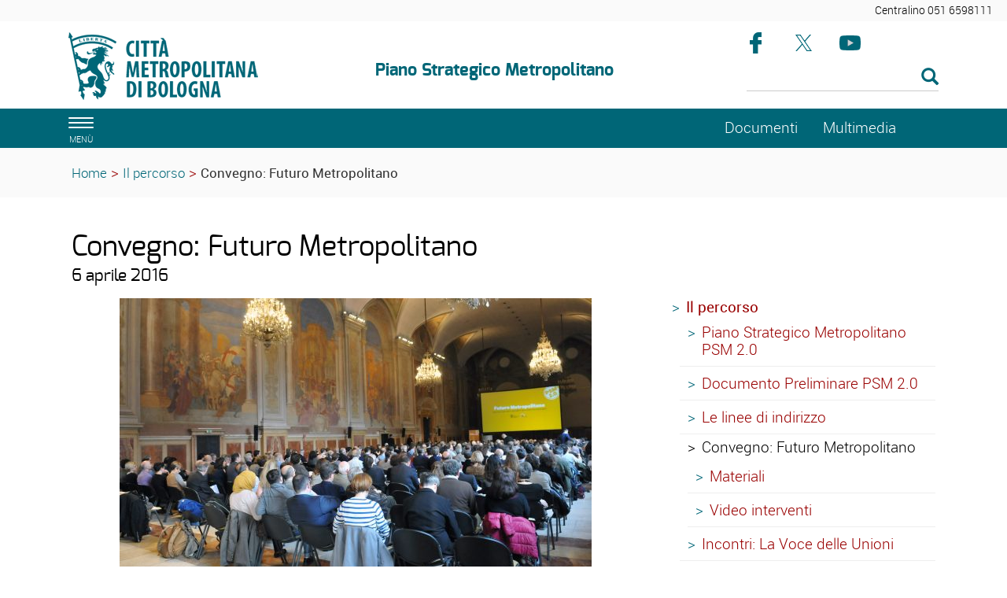

--- FILE ---
content_type: text/html; charset=ISO-8859-1
request_url: https://psm.bologna.it/percorso/Convegno_Futuro_Metropolitano
body_size: 7470
content:
<!DOCTYPE html>
<html lang="it">
	<head>
		<title>
			Piano Strategico Metropolitano - PSM - 
			Convegno: Futuro Metropolitano
		</title>
		<meta charset="ISO-8859-15">
		<meta name="viewport" content="width=device-width, initial-scale=1">
		
		<link rel="schema.DC" href="http://purl.org/dc/elements/1.1/"/>
		<meta name="DC.title" content="Convegno: Futuro Metropolitano"/>
		<meta name="DC.creator" content="e-ntRA - CMS per siti accessibili - http://www.internetwork.it/ - IWH S.R.L."/>
		<meta name="DC.description" content="Convegno: Futuro Metropolitano"/>
		<meta name="DC.date" content=""/>
		<meta name="DC.format" content="application/xhtml+xml"/>
		<meta name="DC.source" content=""/>
		<meta name="DC.language" content="it"/>
		<meta name="keywords" content="Convegno: Futuro Metropolitano" />
		<meta http-equiv="Content-Type" content="application/xhtml+xml; charset=ISO-8859-15" />
		<meta http-equiv="imagetoolbar" content="false"/>
		<meta http-equiv="expires" content="0"/>
		<meta http-equiv="X-UA-Compatible" content="IE=10;FF=3;OtherUA=4" />
		<meta name="robots" content="index,follow"/>
		<meta name="revisit" content="3 days"/>
		<meta name="distribution" content="global"/>
		<meta http-equiv="cache-control" content="Public"/>
		
		<meta property="og:title" content="Convegno: Futuro Metropolitano" />
<meta property="og:description" content="" />
<link rel="image_src" href="https://psm.bologna.it/Immagini/Templates/LogoSN.jpg?2015" /> 
		
<script src='https://psm.bologna.it/Engine/JS/jquery-3.7.0.min.js' >
</script>
<script >
<!--
	var path_admin = 'https://psm.bologna.it/Admin/Engine/';
	var pgm_admin = 'RAServeAdmin.php';
	var cod_admin = 'ADM';
	var a_utente = '';
	var CalURL ='https://psm.bologna.it/Engine/JS/fRAcalendar/';
	var MessaggioErroreRicerca ='';
//-->
</script><script src='https://psm.bologna.it/Engine/JS/bootstrap.min.js' >
</script>
<script src='https://psm.bologna.it/Engine/JS/jquery.gestPA.js?v=2' >
</script>
		<!-- <link href="https://fonts.googleapis.com/css?family=Titillium+Web" rel="stylesheet"> -->
		<link rel="stylesheet" href="https://psm.bologna.it/Templates/css/bootstrap.min.css">
		<link rel="shortcut icon" href="https://psm.bologna.it/Templates/img/favicon.ico"/>
		<link rel="stylesheet" media="all" href="https://psm.bologna.it/Templates/css/style_0.css?v=2.0.0" type="text/css" />
		<!-- Inserimento rel="canonical" per il SEO --><link rel="canonical" href="https://psm.bologna.it/percorso/Convegno_Futuro_Metropolitano"/>
		
		
		
		<!-- Matomo -->
<script>
  var _paq = window._paq = window._paq || [];
  /* tracker methods like "setCustomDimension" should be called before "trackPageView" */
  _paq.push(['trackPageView']);
  _paq.push(['enableLinkTracking']);
  (function() {
    var u="https://webanalytics.cittametropolitana.bo.it/";
    _paq.push(['setTrackerUrl', u+'matomo.php']);
    _paq.push(['setSiteId', '8']);
    var d=document, g=d.createElement('script'), s=d.getElementsByTagName('script')[0];
    g.async=true; g.src=u+'matomo.js'; s.parentNode.insertBefore(g,s);
  })();
</script>
<!-- End Matomo Code -->

				
	</head>
	<body>
	 <!-- Cookie Solution -->
						<script type="text/javascript" defer src="https://psm.bologna.it/Engine/JS/cookieconsent/cookieconsent.js"></script>
						<script type="text/javascript" defer src="https://psm.bologna.it/Engine/JS/cookieconsent/cookieconsent-init.js"></script> 
		<!-- Questo esplode ClassBody  -->
		<div class="ClasseBody Classe04 Template01 Lingua0 "> 
			
			
			<!-- header -->
			<header>
				<!--  modifica per accessibilità -->
				<div class="SkipLink">
					<a title="salta ai contenuti" href="#Contenuti_Pagina" tabindex="0">salta ai contenuti</a>
				</div>
			
				<div>
					<section id='Servizio'>	
		<div class='row '>	
		<div class='col-xs-12 col-sm-9 col-md-9 '>	
		
		<div class="RAFloatClear RARow1px"> </div>
	
</div>
<div class='col-xs-12 col-sm-3 col-md-3 '>	
		
<div>

<ul class="RALinkUL RAAlignRight"><li>
<a href="tel:%2B390516598111" tabindex="0" title="Centralino 051 6598111" class="RALink img-responsive RALinkOut">
	
	 
	<span>
Centralino 051 6598111</span> 
</a></li></ul>
<div class="RAFloatClear RARow1px">&nbsp;</div>
</div>

		<div class="RAFloatClear RARow1px"> </div>
	
</div>

		<div class="RAFloatClear RARow1px"> </div>
	
</div>

		<div class="RAFloatClear RARow1px"> </div>
	
</section>
<section id='TestataLogo'>	
		<div class='row '>	
		<div class='col-xs-12 col-sm-9 col-md-9 '>	
		<div class='row '>	
		<div class='col-xs-12 col-sm-4 col-md-4 col-lg-4 '>	
		<div class="logoimg">
<div>

<ul class="RALinkUL RAAlignLeft"><li>
<a href="https://www.cittametropolitana.bo.it/portale" tabindex="0" title="Citt&agrave; Metropolitana di Bologna" class="RALink img-responsive RALinkOutOnly">
	
	 
	<span>
 </span> 
</a></li></ul>
<div class="RAFloatClear RARow1px">&nbsp;</div>
</div>
</div>
		<div class="RAFloatClear RARow1px"> </div>
	
</div>
<div class='col-xs-12 col-sm-8 col-md-8 col-lg-8 ' id='nomesito'>	
		<div class="RiquadroImpaginazione RAFloatLeft" >		
	<div class="Dro r_dd_RiquadroImpaginazione" >
		<div class="logotema">
</div>
		<div class="RAFloatClear RARow1px"> </div>
	</div>
</div>

<div>
	
	<h1 class="RATitolo">
		<span>
Piano Strategico Metropolitano</span>
	</h1>
</div>

		<div class="RAFloatClear RARow1px"> </div>
	
</div>

		<div class="RAFloatClear RARow1px"> </div>
	
</div>

		<div class="RAFloatClear RARow1px"> </div>
	
</div>
<div class='col-xs-12 col-sm-3 col-md-3 ' id='SpazioAccessori'>	
		<div class="RiquadroImpaginazione " style="width:100%">		
	<div class="Dro r_dd_RiquadroImpaginazione" >
		<div class="RAFloatLeft facebook">
<div>

<ul class="RALinkUL RAAlignRight"><li>
<a href="https://www.facebook.com/PianoStrategicoMetropolitanoDiBologna/" tabindex="0" onclick="window.open(this.href);return false" title="Seguici su facebook (Aprir&agrave; una nuova finestra)" class="RALink img-responsive RALinkOutImg">
	
	 
	<span>
Facebook</span> 
</a></li></ul>
<div class="RAFloatClear RARow1px">&nbsp;</div>
</div>
</div>
<div class="RAFloatLeft twitter">
<div>

<ul class="RALinkUL RAAlignRight"><li>
<a href="https://twitter.com/PSMBologna" tabindex="0" onclick="window.open(this.href);return false" title="Seguici su twitter (Aprir&agrave; una nuova finestra)" class="RALink img-responsive RALinkOutImg">
	
	 
	<span>
Twitter</span> 
</a></li></ul>
<div class="RAFloatClear RARow1px">&nbsp;</div>
</div>
</div>
<div class="RAFloatLeft instagram">
</div>
<div class="RAFloatLeft youtube">
<div>

<ul class="RALinkUL RAAlignRight"><li>
<a href="https://www.youtube.com/user/psmbologna" tabindex="0" onclick="window.open(this.href);return false" title="seguici su youtube (Aprir&agrave; una nuova finestra)" class="RALink img-responsive RALinkOutImg">
	
	 
	<span>
Youtube</span> 
</a></li></ul>
<div class="RAFloatClear RARow1px">&nbsp;</div>
</div>
</div>
		<div class="RAFloatClear RARow1px"> </div>
	</div>
</div>
<div class="RAFloatClear RARow1px">&nbsp;</div>
<div><div class="RALineBreakP" style="overflow:hidden; height:4px">
&nbsp;</div>
</div>

<form method="get" action="https://psm.bologna.it/Engine/RAServePG.php/P/20011PSM0104/M/32811PSM0104">
	<div class="RARow1px ">
		<input type="hidden" name="tipo" value="AND" />
		
		
		
	</div>
	<div class="box_search RAAlignLeft">
		<div class="div_campo_search">
			<label class="RAHidden" for="FPSM945_41">Cerca nel sito</label>
			<input type="text" name="Search" class="campo_search form-control " onfocus="this.value=''" aria-label="Cerca" value="" id="FPSM945_41" />
		</div>
		<div class="div_tasto_search">
		<!-- label idRA="SubmitX" class="RAHidden">Cerca</label -->
			<button class="tasto_search btn btn-default btn-sm" aria-label="Esegui la ricerca"><span class="glyphicon glyphicon-search" />
				 
			</button>
		</div>
	</div>
	<div class="RAFloatClear RARow1px ">&nbsp;</div>
</form>

<div><div class="RALineBreak">
&nbsp;</div>
</div>

		<div class="RAFloatClear RARow1px"> </div>
	
</div>

		<div class="RAFloatClear RARow1px"> </div>
	
</div>

		<div class="RAFloatClear RARow1px"> </div>
	
</section>
<section id='SezioniInteresse'>	
		<div class='row ' id='MenuOrizzontale'>	
		<div class='col-xs-1 '>	
		<button class="navbar-toggle menu-btn " onclick="$('#navbar').addClass('active')">
   <span class="sr-only">Toggle navigation</span>
   <span class="icon-bar"></span>
   <span class="icon-bar"></span>
   <span class="icon-bar"></span>
   <span class="desc">menù</span>
</button>
		<div class="RAFloatClear RARow1px"> </div>
	
</div>
<div class='col-xs-12 col-sm-7 col-md-7 '>	
		
		<div class="RAFloatClear RARow1px"> </div>
	
</div>
<div class='col-xs-12 col-sm-2 col-md-2 '>	
		
<div>

<ul class="RALinkUL RAAlignRight"><li>
<a href="https://psm.bologna.it/percorso/Convegno_Futuro_Metropolitano/Documenti_1" tabindex="0" title="Documenti" class="RALink img-responsive RALinkIn">
	
	 
	<span>
Documenti</span> 
</a></li></ul>
<div class="RAFloatClear RARow1px">&nbsp;</div>
</div>

		<div class="RAFloatClear RARow1px"> </div>
	
</div>
<div class='col-xs-12 col-sm-2 col-md-2 '>	
		
<div>

<ul class="RALinkUL RAAlignLeft"><li>
<a href="https://psm.bologna.it/percorso/Convegno_Futuro_Metropolitano/video_foto" tabindex="0" title="Multimedia" class="RALink img-responsive RALinkIn">
	
	 
	<span>
Multimedia</span> 
</a></li></ul>
<div class="RAFloatClear RARow1px">&nbsp;</div>
</div>

		<div class="RAFloatClear RARow1px"> </div>
	
</div>

		<div class="RAFloatClear RARow1px"> </div>
	
</div>

		<div class="RAFloatClear RARow1px"> </div>
	
</section>
<section id='breadcrumb'>	
		<div class='row '>	
		<div class='col-xs-12 '>	
		<div class="breadcrumb">
<a title="Home" href="https://psm.bologna.it/Engine/RAServePG.php/P/25001PSM0103">Home</a>
<span class="sep">&gt;</span>
 <a href="https://psm.bologna.it/percorso" title="Il percorso">Il percorso</a>
<span class='sep'>></span>
<strong class="YAH" title="Pagina sito">Convegno: Futuro Metropolitano</strong>
</div>


		<div class="RAFloatClear RARow1px"> </div>
	
</div>

		<div class="RAFloatClear RARow1px"> </div>
	
</div>

		<div class="RAFloatClear RARow1px"> </div>
	
</section>

				</div>
			</header>
			
			<!-- menu a scomparsa -->
				
			<nav id="navbar" class="col-lg-3 col-md-3 col-sm-4 col-xs-12 nav sidebar-offcanvas">
				<span class="logomenu"><img src="https://psm.bologna.it/Templates/img/logo-menuburger.png"></span>
				<button id="chiudimenu" alt="chiudi il menu" onclick="$('#navbar').removeClass('active')">
				 <span class="chiudi">  X </span> 
					<!--<span class="glyphicon glyphicon-remove-circle"></span>-->
				</button>
				
				<div class="scrolling-nav-wrapper">
					<div class="VMenuHome  "><ul class="ulP1 ind_03"><li class="liP1"><a href="https://psm.bologna.it/Home_page" class="IndA" title="Home Page"  tabindex="0"  ><span class='IndiceSolo'>Home</span></a></li></ul></div><div class="VMenuHome  "><ul class="ulP1 ind_23"><li class="liP1"><a href="https://psm.bologna.it/Piano_strategico_metropolitano" class="IndA" title="Piano strategico metropolitano"  tabindex="0"  ><span class='IndiceSolo'>Piano strategico metropolitano</span></a></li></ul></div><div class="VMenuHome  "><ul class="ulP1 ind_14"><li class="liP1"><a href="https://psm.bologna.it/La_visione" class="IndA" title="La visione"  tabindex="0"  ><span class='IndiceSolo'>La visione</span></a></li></ul></div><div class="VMenuHome  "><ul class="ulP1 ind_07"><li class="liP1"><a href="https://psm.bologna.it/Documenti_1" class="IndA" title="Documenti"  tabindex="0"  ><span class='IndiceSolo'>Documenti</span></a></li></ul></div><div class="VMenuHome  "><ul class="ulP1 ind_04"><li class="liP1"><a href="https://psm.bologna.it/percorso" class="SelIndA" title="Il percorso"  tabindex="0"  ><span class="SelIndAS"><span>Il percorso</span></span></a><a href="#ind_04_1_2" data-toggle="collapse" class="accordian-toggle " title="Apri Il percorso"><span class="glyphicon glyphicon-menu-down"></span><span class="glyphicon glyphicon-menu-up"></span></a><ul class="collapse in ulP2" id="ind_04_1_2"><li class="liP2"><a href="http://psm.bologna.it/Engine/RAServeFile.php/f/documenti/Relazione_PSM_2.0.pdf" class="IndA" title="Piano Strategico Metropolitano PSM 2.0 (Aprir&iuml;&iquest;&frac12; una nuova finestra)"  tabindex="0"  onclick="window.open(this.href);return false;"><span>Piano Strategico Metropolitano PSM 2.0</span></a></li>
<li class="liP3"><a href="https://psm.bologna.it/percorso/Documento_Preliminare_PSM_2_0" class="IndA" title="Documento Preliminare PSM 2.0"  tabindex="0"  ><span>Documento Preliminare PSM 2.0</span></a></li>
<li class="liP4"><a href="https://psm.bologna.it/percorso/Le_linee_di_indirizzo" class="IndA" title="Le linee di indirizzo"  tabindex="0"  ><span>Le linee di indirizzo</span></a></li>
<li class="liP5"><strong class="SelIndS" title="Pagina sito" onclick='void(0)'><span>Convegno: Futuro Metropolitano</span></strong><a href="#ind_04_1_6" data-toggle="collapse" class="accordian-toggle " title="Apri Pagina sito"><span class="glyphicon glyphicon-menu-down"></span><span class="glyphicon glyphicon-menu-up"></span></a><ul class="collapse in ulP6" id="ind_04_1_6"><li class="liP6"><a href="https://psm.bologna.it/percorso/Convegno_Futuro_Metropolitano/Materiali" class="IndA" title="MATERIALI"  tabindex="0"  ><span>Materiali</span></a></li>
<li class="liP7"><a href="https://psm.bologna.it/percorso/Convegno_Futuro_Metropolitano/Video_interventi" class="IndA" title="VIDEO INTERVENTI"  tabindex="0"  ><span>Video interventi</span></a></li></ul></li>
<li class="liP8"><a href="https://psm.bologna.it/percorso/Incontri_La_Voce_delle_Unioni" class="IndA" title="Incontri: La Voce delle Unioni"  tabindex="0"  ><span>Incontri: La Voce delle Unioni</span></a><a href="#ind_04_1_9" data-toggle="collapse" class="accordian-toggle collapsed" title="Apri Incontri: La Voce delle Unioni"><span class="glyphicon glyphicon-menu-down"></span><span class="glyphicon glyphicon-menu-up"></span></a><ul class="collapse ulP9" id="ind_04_1_9"><li class="liP9"><a href="https://psm.bologna.it/percorso/Incontri_La_Voce_delle_Unioni/Unione_dei_comuni_dell8217Appennino_bolognese" class="IndA" title="Unione dei comuni dell'Appennino bolognese"  tabindex="0"  ><span>Unione dei comuni dell'Appennino bolognese</span></a></li>
<li class="liP10"><a href="https://psm.bologna.it/percorso/Incontri_La_Voce_delle_Unioni/Unione_Alto_Reno" class="IndA" title="Unione Alto Reno"  tabindex="0"  ><span>Unione Alto Reno</span></a></li>
<li class="liP11"><a href="https://psm.bologna.it/percorso/Incontri_La_Voce_delle_Unioni/Nuovo_Circondario_Imolese" class="IndA" title="Nuovo Circondario Imolese"  tabindex="0"  ><span>Nuovo Circondario Imolese</span></a></li>
<li class="liP12"><a href="https://psm.bologna.it/percorso/Incontri_La_Voce_delle_Unioni/Unione_di_Comuni_Terre_di_Pianura" class="IndA" title="Unione di Comuni Terre di Pianura"  tabindex="0"  ><span>Unione di Comuni Terre di Pianura</span></a></li>
<li class="liP13"><a href="https://psm.bologna.it/percorso/Incontri_La_Voce_delle_Unioni/Unione_Reno_Galliera" class="IndA" title="Unione Reno Galliera"  tabindex="0"  ><span>Unione Reno Galliera</span></a></li>
<li class="liP14"><a href="https://psm.bologna.it/percorso/Incontri_La_Voce_delle_Unioni/Unione_Valli_del_Reno_Lavino_e_Samoggia" class="IndA" title="Unione Valli del Reno, Lavino e Samoggia"  tabindex="0"  ><span>Unione Valli del Reno, Lavino e Samoggia</span></a></li>
<li class="liP15"><a href="https://psm.bologna.it/percorso/Incontri_La_Voce_delle_Unioni/Unione_dei_Comuni_Savena_Idice" class="IndA" title="Unione dei Comuni  Savena Idice"  tabindex="0"  ><span>Unione dei Comuni  Savena Idice</span></a></li>
<li class="liP16"><a href="https://psm.bologna.it/percorso/Incontri_La_Voce_delle_Unioni/Unione_Terred8217Acqua" class="IndA" title="Unione Terred'Acqua"  tabindex="0"  ><span>Unione Terred'Acqua</span></a></li></ul></li></ul></li></ul></div><div class="VMenuHome  "><ul class="ulP1 ind_22"><li class="liP1"><a href="https://psm.bologna.it/Le_sette_politiche_settoriali" class="IndA" title="Le sette politiche settoriali"  tabindex="0"  ><span class='IndiceSolo'>Le sette politiche settoriali</span></a><a href="#ind_22_1_2" data-toggle="collapse" class="accordian-toggle collapsed" title="Apri Le sette politiche settoriali"><span class="glyphicon glyphicon-menu-down"></span><span class="glyphicon glyphicon-menu-up"></span></a><ul class="collapse ulP2" id="ind_22_1_2"><li class="liP2"><a href="https://psm.bologna.it/Le_sette_politiche_settoriali/Bologna_metropolitana_sostenibile_responsabile_attrattiva" class="IndA" title="Bologna metropolitana: sostenibile, responsabile, attrattiva"  tabindex="0"  ><span>Bologna metropolitana: sostenibile, responsabile, attrattiva</span></a></li>
<li class="liP3"><a href="https://psm.bologna.it/Le_sette_politiche_settoriali/Rigenerazione_urbana_e_ambientale" class="IndA" title="Rigenerazione urbana e ambientale"  tabindex="0"  ><span>Rigenerazione urbana e ambientale</span></a></li>
<li class="liP4"><a href="https://psm.bologna.it/Le_sette_politiche_settoriali/Mobilita" class="IndA" title="Mobilit&agrave;"  tabindex="0"  ><span>Mobilit&agrave;</span></a></li>
<li class="liP5"><a href="https://psm.bologna.it/Le_sette_politiche_settoriali/Manifattura_nuova_industria_e_formazione" class="IndA" title="Manifattura, nuova industria e formazione"  tabindex="0"  ><span>Manifattura, nuova industria e formazione</span></a></li>
<li class="liP6"><a href="https://psm.bologna.it/Le_sette_politiche_settoriali/Cultura_conoscenza_creativita_e_sport" class="IndA" title="Cultura, conoscenza, creativit&agrave; e sport"  tabindex="0"  ><span>Cultura, conoscenza, creativit&agrave; e sport</span></a></li>
<li class="liP7"><a href="https://psm.bologna.it/Le_sette_politiche_settoriali/Istruzione_ed_educazione" class="IndA" title="Istruzione ed educazione"  tabindex="0"  ><span>Istruzione ed educazione</span></a></li>
<li class="liP8"><a href="https://psm.bologna.it/Le_sette_politiche_settoriali/Salute_welfare_benessere" class="IndA" title="Salute, welfare, benessere"  tabindex="0"  ><span>Salute, welfare, benessere</span></a></li></ul></li></ul></div><div class="VMenuHome  "><ul class="ulP1 ind_09"><li class="liP1"><strong class="IndS" title="Multimedia"><span onclick='void(0)'>Multimedia</span></strong><a href="#ind_09_1_2" data-toggle="collapse" class="accordian-toggle collapsed" title="Apri Multimedia"><span class="glyphicon glyphicon-menu-down"></span><span class="glyphicon glyphicon-menu-up"></span></a><ul class="collapse ulP2" id="ind_09_1_2"><li class="liP2"><a href="https://psm.bologna.it/video_foto/Gallerie_fotografiche_1" class="IndA" title="Gallerie fotografiche"  tabindex="0"  ><span>Gallerie fotografiche</span></a></li>
<li class="liP3"><a href="https://www.youtube.com/channel/UCZgPuqwtfM8NsEcGxg3TvDQ" class="IndA" title="Video (Aprir&iuml;&iquest;&frac12; una nuova finestra)"  tabindex="0"  onclick="window.open(this.href);return false;"><span>Video</span></a></li></ul></li></ul></div><div class="VMenuHome  "><ul class="ulP1 ind_11"><li class="liP1"><a href="https://psm.bologna.it/Advisory_board" class="IndA" title="Advisory board"  tabindex="0"  ><span class='IndiceSolo'>Advisory board</span></a></li></ul></div><div class="VMenuHome  "><ul class="ulP1 ind_12"><li class="liP1"><a href="https://psm.bologna.it/Consiglio_di_sviluppo" class="IndA" title="02 - Consiglio di sviluppo"  tabindex="0"  ><span class='IndiceSolo'>Consiglio di sviluppo</span></a></li></ul></div><div class="VMenuHome  "><ul class="ulP1 ind_13"><li class="liP1"><a href="https://psm.bologna.it/Tavolo_con_le_societa_partecipate" class="IndA" title="Tavolo con le societ&agrave; partecipate"  tabindex="0"  ><span class='IndiceSolo'>Tavolo con le societ&agrave; partecipate</span></a></li></ul></div><div class="VMenuHome  "><ul class="ulP1 ind_05"><li class="liP1"><strong class="IndS" title="PSM 2013"><span onclick='void(0)'>PSM 2013</span></strong><a href="#ind_05_1_2" data-toggle="collapse" class="accordian-toggle collapsed" title="Apri PSM 2013"><span class="glyphicon glyphicon-menu-down"></span><span class="glyphicon glyphicon-menu-up"></span></a><ul class="collapse ulP2" id="ind_05_1_2"><li class="liP2"><a href="https://psm.bologna.it/PSM_2013_1/Comitato_promotore_1" class="IndA" title="Comitato promotore "  tabindex="0"  ><span>Comitato promotore </span></a></li>
<li class="liP3"><a href="https://psm.bologna.it/PSM_2013_1/Il_processo" class="IndA" title="Il processo"  tabindex="0"  ><span>Il processo</span></a></li>
<li class="liP4"><a href="https://psm.bologna.it/PSM_2013_1/Documenti" class="IndA" title="Pagina sito"  tabindex="0"  ><span>Documenti</span></a></li></ul></li></ul></div>
				</div>
			</nav>
			
			<div class="container" id="Inizio">
				<div>
					
					<div id="Contenuti_Pagina" class="CorpoPagina">
					
<div>
	
	<h1 class="RATitolo">
		<span>
Convegno: Futuro Metropolitano</span>
	</h1>
</div>

<div>

<h2 class="RASottotitolo"><span>
6 aprile 2016</span></h2>
</div>
<div class='row '>	
		<div class='col-md-8 '>	
		
<div class=" RAAlignCenter">

<div style="width:600px" class="img-responsive RAImmagine RAFloatCenter">
	<img class="img-responsive " src="https://psm.bologna.it/Immagini/25_DSC_7915.jpg" width="600" alt="Salone del Podest&agrave;" title="Salone del Podest&agrave;" />
	
</div>
<div class="RAFloatClear RARow1px">&nbsp;</div>
</div>

<div>
	<div class="RALineBreak">
&nbsp;</div>
	
	<div class="row ">
		
		
		<div class="col-xm-12 col-sm-12 col-md-12 col-lg-12">
			<div class="RAParCell RAAlignLeft">
<p>Presentati alla citt&agrave; i <strong>7 obiettivi strategici</strong> per una Bologna metropolitana attrattiva e accogliente</p>
<p>&nbsp;</p>
<p>Marketing territoriale per rendere pi&ugrave; attrattiva Bologna metropolitana; rigenerazione urbana e ambientale per citt&agrave; pi&ugrave; belle, sicure e sane; mobilit&agrave; intelligente per ridurre traffico e inquinamento; promozione dell&rsquo;imprenditorialit&agrave; e della manifattura in collegamento con scuola e ricerca; sostegno all&rsquo;offerta e alla domanda di cultura; un sistema educativo equo e paritario dalla prima infanzia all&rsquo;universit&agrave;; rafforzamento del sistema di welfare: sono questi i 7 obiettivi individuati dal Documento di indirizzi del nuovo Piano Strategico Metropolitano, presentato mercoled&igrave; 6 aprile a Palazzo Re Enzo dal <strong>sindaco metropolitano Virginio Merola</strong> insieme al <strong>ministro delle Infrastrutture e trasporti Graziano Delrio</strong> al convegno <em>Futuro metropolitano</em>.<br /> <br />&ldquo;Siamo la prima Citt&agrave; metropolitana a presentare il Piano strategico &ndash; ha sottolineato <strong>Virginio Merola</strong> &ndash;, un documento costruito con la condivisione dei territori e la convinzione che la capacit&agrave; dei Comuni di unirsi rappresenti il futuro, perch&eacute; fare insieme significa spendere di meno per la gestione e di pi&ugrave; per i cittadini. Il <em>Documento di indirizzi</em> &ndash; ha proseguito il sindaco metropolitano &ndash; definisce le linee di sviluppo del territorio bolognese per i prossimi 10 anni, verso una nuova idea di citt&agrave; e di territorio, puntando alla rigenerazione urbana, alla coesione sociale, allo sviluppo delle infrastrutture e della manifattura senza tralasciare la cura dell'ambiente&rdquo;.</p>
<p>&nbsp;</p>
<p>Il convegno&nbsp;<em>Futuro metropolitano</em>&nbsp;&egrave; stato aperto da&nbsp;<strong>Daniele Donati</strong>, presidente del Comitato scientifico del Psm 2.0, il nuovo Piano strategico metropolitano reso obbligatorio dalla legge Delrio che nel 2014 ha portato alla creazione delle 10 citt&agrave; metropolitane italiane. Secondo il&nbsp;<strong>ministro Graziano Delrio</strong>&nbsp;&ldquo;Bologna &egrave; all'avanguardia nel processo di innovazione istituzionale eha saputo cogliere l'opportunit&agrave; offerta dalla legge 56 che assegna alle Citt&agrave; metropolitane un ruolo di primo piano nell'attrattivit&agrave; degli investimenti.Da questa citt&agrave; arriva un messaggio chiaro:la cooperazione tra i vari livelli di governo &egrave; la chiave per affrontare la competizione&rdquo;.</p>
</div>
		</div>
	</div>
	<div class="RAFloatClear RARow1px">&nbsp;</div>
</div>

<div class=" RAAlignCenter">

<div style="width:600px" class="img-responsive RAImmagine RAFloatCenter">
	<img class="img-responsive " src="https://psm.bologna.it/Immagini/45_DSC_8074.jpg" width="600" alt="Salone del Podest&agrave;" title="Salone del Podest&agrave;" />
	
</div>
<div class="RAFloatClear RARow1px">&nbsp;</div>
</div>

<div>
	
	
	<div class="row ">
		
		<div class="col-xm-12  ">
			<div class="RAParCell RAAlignLeft">
<p>&nbsp;</p>
<p>Al convegno&nbsp;<em>Futuro metropolitano</em>&nbsp;gli assessori regionali&nbsp;<strong>Emma Petitti</strong>&nbsp;e&nbsp;<strong>Raffaele Donini</strong>&nbsp;hanno parlato del ruolo istituzionale e delle prospettive di sviluppo della Citt&agrave; metropolitana. Per un confronto tra Bologna metropolitana e l&rsquo;Europa sono invece intervenuti&nbsp;<strong>Jean-Bernard Auby</strong>, professore di diritto pubblico all&rsquo;Istituto di studi politici Sciences Po di Parigi, e&nbsp;<strong>Nicolas Gharbi</strong>&nbsp;della Direzione generale Politica regionale e urbana della Commissione europea.<br />Le prospettive cittadine sono state delineate da&nbsp;<strong>Mirko Degli Esposti</strong>, prorettore vicario dell&rsquo;Universit&agrave; di Bologna, dal direttore generale dell'Azienda Usl&nbsp;<strong>Chiara Gibertoni</strong>, dal segretario generale CGIL Bologna&nbsp;<strong>Maurizio Lunghi</strong>&nbsp;a nome dei tre sindacati e da&nbsp;<strong>Rita Ghedini</strong>, presidente di Legacoop, in rappresentanza delle forze economiche. Voce al territorio metropolitano con&nbsp;<strong>Gabriele Minghetti</strong>&nbsp;(sindaco di Pianoro e presidente dell&rsquo;Unione Savena Idice),&nbsp;<strong>Belinda Gottardi</strong>&nbsp;(sindaco di Castel Maggiore e presidente dell&rsquo;Unione Reno Galliera),&nbsp;<strong>Romano Franchi</strong>&nbsp;(sindaco di Marzabotto e presidente dell&rsquo;Unione Appennino Bolognese) e&nbsp;<strong>Daniele Manca</strong>&nbsp;(sindaco di Imola e presidente del Nuovo Circondario Imolese).<br />
<br />Il Psm 2.0 costituisce il punto di riferimento per la guida del governo del territorio metropolitano di Bologna. Un Piano strategico solido ed efficace, capace di promuovere una&nbsp;costruzione e un rinnovamento visibili e consistenti alla luce della visione e delle indicazioni emerse dai territori durante il percorso di ascolto&nbsp;<em>La voce delle Unioni</em>&nbsp;che ha coinvolto la comunit&agrave; metropolitana in 6 incontri &ndash; dalla Rocchetta Mattei di Grizzana Morandi alla Datalogic di Calderara di Reno &ndash; in cui sono state raccolte le proposte di oltre un centinaio di amministratori e rappresentanti dell&rsquo;industria, del lavoro, del sistema educativo, del welfare e della cultura.</p>
</div>
		</div>
	</div>
	<div class="RAFloatClear RARow1px">&nbsp;</div>
</div>

		<div class="RAFloatClear RARow1px"> </div>
	
</div>
<div class='col-md-4 '>	
		<div class="Riquadro43 " >		
	<div class="Dro r_dd_Riquadro43" >
		<div class="VMenuHome  "><ul class="ulP1 ind_04"><li class="liP1"><a href="https://psm.bologna.it/percorso" class="SelIndA" title="Il percorso"  tabindex="0"  ><span class="SelIndAS"><span>Il percorso</span></span></a><ul class="ulP2"><li class="liP2"><a href="http://psm.bologna.it/Engine/RAServeFile.php/f/documenti/Relazione_PSM_2.0.pdf" class="IndA" title="Piano Strategico Metropolitano PSM 2.0 (Aprir&iuml;&iquest;&frac12; una nuova finestra)"  tabindex="0"  onclick="window.open(this.href);return false;"><span>Piano Strategico Metropolitano PSM 2.0</span></a></li>
<li class="liP3"><a href="https://psm.bologna.it/percorso/Documento_Preliminare_PSM_2_0" class="IndA" title="Documento Preliminare PSM 2.0"  tabindex="0"  ><span>Documento Preliminare PSM 2.0</span></a></li>
<li class="liP4"><a href="https://psm.bologna.it/percorso/Le_linee_di_indirizzo" class="IndA" title="Le linee di indirizzo"  tabindex="0"  ><span>Le linee di indirizzo</span></a></li>
<li class="liP5"><strong class="SelIndS" title="Pagina sito" onclick='void(0)'><span>Convegno: Futuro Metropolitano</span></strong><ul class="ulP6"><li class="liP6"><a href="https://psm.bologna.it/percorso/Convegno_Futuro_Metropolitano/Materiali" class="IndA" title="MATERIALI"  tabindex="0"  ><span>Materiali</span></a></li>
<li class="liP7"><a href="https://psm.bologna.it/percorso/Convegno_Futuro_Metropolitano/Video_interventi" class="IndA" title="VIDEO INTERVENTI"  tabindex="0"  ><span>Video interventi</span></a></li></ul></li>
<li class="liP8"><a href="https://psm.bologna.it/percorso/Incontri_La_Voce_delle_Unioni" class="IndA" title="Incontri: La Voce delle Unioni"  tabindex="0"  ><span>Incontri: La Voce delle Unioni</span></a></li></ul></li></ul></div>
		<div class="RAFloatClear RARow1px"> </div>
	</div>
</div>
<div class="RAFloatClear RARow1px">&nbsp;</div>
		<div class="RAFloatClear RARow1px"> </div>
	
</div>

		<div class="RAFloatClear RARow1px"> </div>
	
</div>

					</div>
					
				</div>
			</div>
			
			<footer>
				<div class="container " >		
		<div class="TopLeft_container"><div class="TopRight_container"><div class="TopRepeat_container">
		</div></div></div>
		<div class="CenterRepeat_container RenderingHank">
			<div class="CenterLeft_container">
				<div class="CenterRight_container">
					<div class="ImmagineSfondo_container">
						<div class="ContenutoRiquadro_container">
							<div class="Dro r_dd_container" >
								<section id='CondivisioneSocial'>	
		<div class='row '>	
		<div>	
		<div class="RAFloatClear RARow1px">&nbsp;</div>
		<div class="RAFloatClear RARow1px"> </div>
	
</div>

		<div class="RAFloatClear RARow1px"> </div>
	
</div>

		<div class="RAFloatClear RARow1px"> </div>
	
</section>

								<div class="RAFloatClear RARow1px"> </div>
							</div>
						</div>						
					</div>	
				</div>	
			</div>	
		</div>
		<div class="BottomLeft_container"><div class="BottomRight_container"><div class="BottomRepeat_container">
		</div></div></div>
</div>
<div class="RAFloatClear RARow1px">&nbsp;</div><section id='Footer_descrizione'>	
		<div class="container " >		
		<div class="TopLeft_container"><div class="TopRight_container"><div class="TopRepeat_container">
		</div></div></div>
		<div class="CenterRepeat_container RenderingHank">
			<div class="CenterLeft_container">
				<div class="CenterRight_container">
					<div class="ImmagineSfondo_container">
						<div class="ContenutoRiquadro_container">
							<div class="Dro r_dd_container" >
								<div class='row '>	
		<div class='col-sm-8 '>	
		
<div class="RAPar RAAlignLeft">

  <p>&copy; Citt&agrave; metropolitana di Bologna, Via Zamboni, 13 40126 Bologna - Codice fiscale/Partita IVA 03428581205<br />Centralino 051 659 8111 - Email: <a title="pianostrategico@cittametropolitana.bo.it" href="mailto:pianostrategico@cittametropolitana.bo.it" onclick="window.open(this.href);return false" rel="noopener noreferrer">pianostrategico@cittametropolitana.bo.it</a> - Posta certificata:&nbsp;<a title="cm.bo@cert.cittametropolitana.bo.it" href="mailto:cm.bo@cert.cittametropolitana.bo.it" onclick="window.open(this.href);return false" rel="noopener noreferrer">cm.bo@cert.cittametropolitana.bo.it</a>
</p>
</div>

		<div class="RAFloatClear RARow1px"> </div>
	
</div>
<div class='col-sm-4 '>	
		<div class="VMenuHome RAFloatCenter "><ul class="ulP1 ind_02"><li class="liP1"><a href="https://psm.bologna.it/accessibilita" class="IndA" title="Accessibilit&agrave;"  tabindex="0"  ><span class='IndiceSolo'>Dichiarazione di accessibilit&agrave;</span></a></li></ul></div><div class="VMenuHome RAFloatCenter ">
    <ul class="ulP1 ind_02">
        <li class="liP1">
            <a id="linkcookiesetting" href="#" target="" onclick="cc.showSettings();" title="Cookie Settings"
                class="IndA"><span class="IndiceSolo">Cookie Setting</span></a>
        </li>

    </ul>
</div>
		<div class="RAFloatClear RARow1px"> </div>
	
</div>

		<div class="RAFloatClear RARow1px"> </div>
	
</div>

								<div class="RAFloatClear RARow1px"> </div>
							</div>
						</div>						
					</div>	
				</div>	
			</div>	
		</div>
		<div class="BottomLeft_container"><div class="BottomRight_container"><div class="BottomRepeat_container">
		</div></div></div>
</div>
<div class="RAFloatClear RARow1px">&nbsp;</div>
		<div class="RAFloatClear RARow1px"> </div>
	
</section>

			</footer>

		</div>
 <!-- Tempo caricamento pagina  
 0.083875894546509 
 -->
	<div class="SkipLink">
		<a title="torna ai contenuti" href="#Contenuti_Pagina" tabindex="0">torna ai contenuti</a>
		<a title="torna all'inizio" href="#Inizio" tabindex="0">torna all'inizio</a>
	</div>
 </body>
</html>

--- FILE ---
content_type: text/html; charset=ISO-8859-1
request_url: https://psm.bologna.it/percorso/Templates/css_condivisi/cookieconsent.css
body_size: 7844
content:
<!DOCTYPE html>
<html lang="it">
	<head>
		<title>
			Piano Strategico Metropolitano - PSM - 
			Il percorso
		</title>
		<meta charset="ISO-8859-15">
		<meta name="viewport" content="width=device-width, initial-scale=1">
		
		<link rel="schema.DC" href="http://purl.org/dc/elements/1.1/"/>
		<meta name="DC.title" content="Il percorso"/>
		<meta name="DC.creator" content="e-ntRA - CMS per siti accessibili - http://www.internetwork.it/ - IWH S.R.L."/>
		<meta name="DC.description" content="Verso il Piano Strategico 2.0"/>
		<meta name="DC.date" content=""/>
		<meta name="DC.format" content="application/xhtml+xml"/>
		<meta name="DC.source" content=""/>
		<meta name="DC.language" content="it"/>
		<meta name="keywords" content="Verso il Piano Strategico 2.0" />
		<meta http-equiv="Content-Type" content="application/xhtml+xml; charset=ISO-8859-15" />
		<meta http-equiv="imagetoolbar" content="false"/>
		<meta http-equiv="expires" content="0"/>
		<meta http-equiv="X-UA-Compatible" content="IE=10;FF=3;OtherUA=4" />
		<meta name="robots" content="index,follow"/>
		<meta name="revisit" content="3 days"/>
		<meta name="distribution" content="global"/>
		<meta http-equiv="cache-control" content="Public"/>
		
		<meta property="og:title" content="Il percorso" />
<meta property="og:description" content="" />
<link rel="image_src" href="https://psm.bologna.it/Immagini/Templates/LogoSN.jpg?2015" /><meta name="image_thumb_src" content="https://psm.bologna.it/Immagini/banner_psm__percorso_grandi.jpg?2015" />
<meta property="og:image" content="https://psm.bologna.it/Immagini/banner_psm__percorso_grandi.jpg?2015" />
 
		
<script src='https://psm.bologna.it/Engine/JS/jquery-3.7.0.min.js' >
</script>
<script >
<!--
	var path_admin = 'https://psm.bologna.it/Admin/Engine/';
	var pgm_admin = 'RAServeAdmin.php';
	var cod_admin = 'ADM';
	var a_utente = '';
	var CalURL ='https://psm.bologna.it/Engine/JS/fRAcalendar/';
	var MessaggioErroreRicerca ='';
//-->
</script><script src='https://psm.bologna.it/Engine/JS/bootstrap.min.js' >
</script>
<script src='https://psm.bologna.it/Engine/JS/jquery.gestPA.js?v=2' >
</script>
		<!-- <link href="https://fonts.googleapis.com/css?family=Titillium+Web" rel="stylesheet"> -->
		<link rel="stylesheet" href="https://psm.bologna.it/Templates/css/bootstrap.min.css">
		<link rel="shortcut icon" href="https://psm.bologna.it/Templates/img/favicon.ico"/>
		<link rel="stylesheet" media="all" href="https://psm.bologna.it/Templates/css/style_0.css?v=2.0.0" type="text/css" />
		<!-- Inserimento rel="canonical" per il SEO --><link rel="canonical" href="https://psm.bologna.it/percorso"/>
		
		
		
		<!-- Matomo -->
<script>
  var _paq = window._paq = window._paq || [];
  /* tracker methods like "setCustomDimension" should be called before "trackPageView" */
  _paq.push(['trackPageView']);
  _paq.push(['enableLinkTracking']);
  (function() {
    var u="https://webanalytics.cittametropolitana.bo.it/";
    _paq.push(['setTrackerUrl', u+'matomo.php']);
    _paq.push(['setSiteId', '8']);
    var d=document, g=d.createElement('script'), s=d.getElementsByTagName('script')[0];
    g.async=true; g.src=u+'matomo.js'; s.parentNode.insertBefore(g,s);
  })();
</script>
<!-- End Matomo Code -->

				
	</head>
	<body>
	 <!-- Cookie Solution -->
						<script type="text/javascript" defer src="https://psm.bologna.it/Engine/JS/cookieconsent/cookieconsent.js"></script>
						<script type="text/javascript" defer src="https://psm.bologna.it/Engine/JS/cookieconsent/cookieconsent-init.js"></script> 
		<!-- Questo esplode ClassBody  -->
		<div class="ClasseBody Classe04 Template01 Lingua0 "> 
			
			
			<!-- header -->
			<header>
				<!--  modifica per accessibilità -->
				<div class="SkipLink">
					<a title="salta ai contenuti" href="#Contenuti_Pagina" tabindex="0">salta ai contenuti</a>
				</div>
			
				<div>
					<section id='Servizio'>	
		<div class='row '>	
		<div class='col-xs-12 col-sm-9 col-md-9 '>	
		
		<div class="RAFloatClear RARow1px"> </div>
	
</div>
<div class='col-xs-12 col-sm-3 col-md-3 '>	
		
<div>

<ul class="RALinkUL RAAlignRight"><li>
<a href="tel:%2B390516598111" tabindex="0" title="Centralino 051 6598111" class="RALink img-responsive RALinkOut">
	
	 
	<span>
Centralino 051 6598111</span> 
</a></li></ul>
<div class="RAFloatClear RARow1px">&nbsp;</div>
</div>

		<div class="RAFloatClear RARow1px"> </div>
	
</div>

		<div class="RAFloatClear RARow1px"> </div>
	
</div>

		<div class="RAFloatClear RARow1px"> </div>
	
</section>
<section id='TestataLogo'>	
		<div class='row '>	
		<div class='col-xs-12 col-sm-9 col-md-9 '>	
		<div class='row '>	
		<div class='col-xs-12 col-sm-4 col-md-4 col-lg-4 '>	
		<div class="logoimg">
<div>

<ul class="RALinkUL RAAlignLeft"><li>
<a href="https://www.cittametropolitana.bo.it/portale" tabindex="0" title="Citt&agrave; Metropolitana di Bologna" class="RALink img-responsive RALinkOutOnly">
	
	 
	<span>
 </span> 
</a></li></ul>
<div class="RAFloatClear RARow1px">&nbsp;</div>
</div>
</div>
		<div class="RAFloatClear RARow1px"> </div>
	
</div>
<div class='col-xs-12 col-sm-8 col-md-8 col-lg-8 ' id='nomesito'>	
		<div class="RiquadroImpaginazione RAFloatLeft" >		
	<div class="Dro r_dd_RiquadroImpaginazione" >
		<div class="logotema">
</div>
		<div class="RAFloatClear RARow1px"> </div>
	</div>
</div>

<div>
	
	<h1 class="RATitolo">
		<span>
Piano Strategico Metropolitano</span>
	</h1>
</div>

		<div class="RAFloatClear RARow1px"> </div>
	
</div>

		<div class="RAFloatClear RARow1px"> </div>
	
</div>

		<div class="RAFloatClear RARow1px"> </div>
	
</div>
<div class='col-xs-12 col-sm-3 col-md-3 ' id='SpazioAccessori'>	
		<div class="RiquadroImpaginazione " style="width:100%">		
	<div class="Dro r_dd_RiquadroImpaginazione" >
		<div class="RAFloatLeft facebook">
<div>

<ul class="RALinkUL RAAlignRight"><li>
<a href="https://www.facebook.com/PianoStrategicoMetropolitanoDiBologna/" tabindex="0" onclick="window.open(this.href);return false" title="Seguici su facebook (Aprir&agrave; una nuova finestra)" class="RALink img-responsive RALinkOutImg">
	
	 
	<span>
Facebook</span> 
</a></li></ul>
<div class="RAFloatClear RARow1px">&nbsp;</div>
</div>
</div>
<div class="RAFloatLeft twitter">
<div>

<ul class="RALinkUL RAAlignRight"><li>
<a href="https://twitter.com/PSMBologna" tabindex="0" onclick="window.open(this.href);return false" title="Seguici su twitter (Aprir&agrave; una nuova finestra)" class="RALink img-responsive RALinkOutImg">
	
	 
	<span>
Twitter</span> 
</a></li></ul>
<div class="RAFloatClear RARow1px">&nbsp;</div>
</div>
</div>
<div class="RAFloatLeft instagram">
</div>
<div class="RAFloatLeft youtube">
<div>

<ul class="RALinkUL RAAlignRight"><li>
<a href="https://www.youtube.com/user/psmbologna" tabindex="0" onclick="window.open(this.href);return false" title="seguici su youtube (Aprir&agrave; una nuova finestra)" class="RALink img-responsive RALinkOutImg">
	
	 
	<span>
Youtube</span> 
</a></li></ul>
<div class="RAFloatClear RARow1px">&nbsp;</div>
</div>
</div>
		<div class="RAFloatClear RARow1px"> </div>
	</div>
</div>
<div class="RAFloatClear RARow1px">&nbsp;</div>
<div><div class="RALineBreakP" style="overflow:hidden; height:4px">
&nbsp;</div>
</div>

<form method="get" action="https://psm.bologna.it/Engine/RAServePG.php/P/20011PSM0104/M/30031PSM0104">
	<div class="RARow1px ">
		<input type="hidden" name="tipo" value="AND" />
		
		
		
	</div>
	<div class="box_search RAAlignLeft">
		<div class="div_campo_search">
			<label class="RAHidden" for="FPSM945_42">Cerca nel sito</label>
			<input type="text" name="Search" class="campo_search form-control " onfocus="this.value=''" aria-label="Cerca" value="" id="FPSM945_42" />
		</div>
		<div class="div_tasto_search">
		<!-- label idRA="SubmitX" class="RAHidden">Cerca</label -->
			<button class="tasto_search btn btn-default btn-sm" aria-label="Esegui la ricerca"><span class="glyphicon glyphicon-search" />
				 
			</button>
		</div>
	</div>
	<div class="RAFloatClear RARow1px ">&nbsp;</div>
</form>

<div><div class="RALineBreak">
&nbsp;</div>
</div>

		<div class="RAFloatClear RARow1px"> </div>
	
</div>

		<div class="RAFloatClear RARow1px"> </div>
	
</div>

		<div class="RAFloatClear RARow1px"> </div>
	
</section>
<section id='SezioniInteresse'>	
		<div class='row ' id='MenuOrizzontale'>	
		<div class='col-xs-1 '>	
		<button class="navbar-toggle menu-btn " onclick="$('#navbar').addClass('active')">
   <span class="sr-only">Toggle navigation</span>
   <span class="icon-bar"></span>
   <span class="icon-bar"></span>
   <span class="icon-bar"></span>
   <span class="desc">menù</span>
</button>
		<div class="RAFloatClear RARow1px"> </div>
	
</div>
<div class='col-xs-12 col-sm-7 col-md-7 '>	
		
		<div class="RAFloatClear RARow1px"> </div>
	
</div>
<div class='col-xs-12 col-sm-2 col-md-2 '>	
		
<div>

<ul class="RALinkUL RAAlignRight"><li>
<a href="https://psm.bologna.it/percorso/Documenti_1" tabindex="0" title="Documenti" class="RALink img-responsive RALinkIn">
	
	 
	<span>
Documenti</span> 
</a></li></ul>
<div class="RAFloatClear RARow1px">&nbsp;</div>
</div>

		<div class="RAFloatClear RARow1px"> </div>
	
</div>
<div class='col-xs-12 col-sm-2 col-md-2 '>	
		
<div>

<ul class="RALinkUL RAAlignLeft"><li>
<a href="https://psm.bologna.it/percorso/video_foto" tabindex="0" title="Multimedia" class="RALink img-responsive RALinkIn">
	
	 
	<span>
Multimedia</span> 
</a></li></ul>
<div class="RAFloatClear RARow1px">&nbsp;</div>
</div>

		<div class="RAFloatClear RARow1px"> </div>
	
</div>

		<div class="RAFloatClear RARow1px"> </div>
	
</div>

		<div class="RAFloatClear RARow1px"> </div>
	
</section>
<section id='breadcrumb'>	
		<div class='row '>	
		<div class='col-xs-12 '>	
		<div class="breadcrumb">
<a title="Home" href="https://psm.bologna.it/Engine/RAServePG.php/P/25001PSM0103">Home</a>
<span class="sep">&gt;</span>
 <strong class="YAH" title="Il percorso">Il percorso</strong>
</div>


		<div class="RAFloatClear RARow1px"> </div>
	
</div>

		<div class="RAFloatClear RARow1px"> </div>
	
</div>

		<div class="RAFloatClear RARow1px"> </div>
	
</section>

				</div>
			</header>
			
			<!-- menu a scomparsa -->
				
			<nav id="navbar" class="col-lg-3 col-md-3 col-sm-4 col-xs-12 nav sidebar-offcanvas">
				<span class="logomenu"><img src="https://psm.bologna.it/Templates/img/logo-menuburger.png"></span>
				<button id="chiudimenu" alt="chiudi il menu" onclick="$('#navbar').removeClass('active')">
				 <span class="chiudi">  X </span> 
					<!--<span class="glyphicon glyphicon-remove-circle"></span>-->
				</button>
				
				<div class="scrolling-nav-wrapper">
					<div class="VMenuHome  "><ul class="ulP1 ind_03"><li class="liP1"><a href="https://psm.bologna.it/Home_page" class="IndA" title="Home Page"  tabindex="0"  ><span class='IndiceSolo'>Home</span></a></li></ul></div><div class="VMenuHome  "><ul class="ulP1 ind_23"><li class="liP1"><a href="https://psm.bologna.it/Piano_strategico_metropolitano" class="IndA" title="Piano strategico metropolitano"  tabindex="0"  ><span class='IndiceSolo'>Piano strategico metropolitano</span></a></li></ul></div><div class="VMenuHome  "><ul class="ulP1 ind_14"><li class="liP1"><a href="https://psm.bologna.it/La_visione" class="IndA" title="La visione"  tabindex="0"  ><span class='IndiceSolo'>La visione</span></a></li></ul></div><div class="VMenuHome  "><ul class="ulP1 ind_07"><li class="liP1"><a href="https://psm.bologna.it/Documenti_1" class="IndA" title="Documenti"  tabindex="0"  ><span class='IndiceSolo'>Documenti</span></a></li></ul></div><div class="VMenuHome  "><ul class="ulP1 ind_04"><li class="liP1"><strong class="SelIndS" title="Il percorso" onclick='void(0)'><span>Il percorso</span></strong><a href="#ind_04_1_2" data-toggle="collapse" class="accordian-toggle " title="Apri Il percorso"><span class="glyphicon glyphicon-menu-down"></span><span class="glyphicon glyphicon-menu-up"></span></a><ul class="collapse in ulP2" id="ind_04_1_2"><li class="liP2"><a href="http://psm.bologna.it/Engine/RAServeFile.php/f/documenti/Relazione_PSM_2.0.pdf" class="IndA" title="Piano Strategico Metropolitano PSM 2.0 (Aprir&iuml;&iquest;&frac12; una nuova finestra)"  tabindex="0"  onclick="window.open(this.href);return false;"><span>Piano Strategico Metropolitano PSM 2.0</span></a></li>
<li class="liP3"><a href="https://psm.bologna.it/percorso/Documento_Preliminare_PSM_2_0" class="IndA" title="Documento Preliminare PSM 2.0"  tabindex="0"  ><span>Documento Preliminare PSM 2.0</span></a></li>
<li class="liP4"><a href="https://psm.bologna.it/percorso/Le_linee_di_indirizzo" class="IndA" title="Le linee di indirizzo"  tabindex="0"  ><span>Le linee di indirizzo</span></a></li>
<li class="liP5"><a href="https://psm.bologna.it/percorso/Convegno_Futuro_Metropolitano" class="IndA" title="Pagina sito"  tabindex="0"  ><span>Convegno: Futuro Metropolitano</span></a><a href="#ind_04_1_6" data-toggle="collapse" class="accordian-toggle collapsed" title="Apri Pagina sito"><span class="glyphicon glyphicon-menu-down"></span><span class="glyphicon glyphicon-menu-up"></span></a><ul class="collapse ulP6" id="ind_04_1_6"><li class="liP6"><a href="https://psm.bologna.it/percorso/Convegno_Futuro_Metropolitano/Materiali" class="IndA" title="MATERIALI"  tabindex="0"  ><span>Materiali</span></a></li>
<li class="liP7"><a href="https://psm.bologna.it/percorso/Convegno_Futuro_Metropolitano/Video_interventi" class="IndA" title="VIDEO INTERVENTI"  tabindex="0"  ><span>Video interventi</span></a></li></ul></li>
<li class="liP8"><a href="https://psm.bologna.it/percorso/Incontri_La_Voce_delle_Unioni" class="IndA" title="Incontri: La Voce delle Unioni"  tabindex="0"  ><span>Incontri: La Voce delle Unioni</span></a><a href="#ind_04_1_9" data-toggle="collapse" class="accordian-toggle collapsed" title="Apri Incontri: La Voce delle Unioni"><span class="glyphicon glyphicon-menu-down"></span><span class="glyphicon glyphicon-menu-up"></span></a><ul class="collapse ulP9" id="ind_04_1_9"><li class="liP9"><a href="https://psm.bologna.it/percorso/Incontri_La_Voce_delle_Unioni/Unione_dei_comuni_dell8217Appennino_bolognese" class="IndA" title="Unione dei comuni dell'Appennino bolognese"  tabindex="0"  ><span>Unione dei comuni dell'Appennino bolognese</span></a></li>
<li class="liP10"><a href="https://psm.bologna.it/percorso/Incontri_La_Voce_delle_Unioni/Unione_Alto_Reno" class="IndA" title="Unione Alto Reno"  tabindex="0"  ><span>Unione Alto Reno</span></a></li>
<li class="liP11"><a href="https://psm.bologna.it/percorso/Incontri_La_Voce_delle_Unioni/Nuovo_Circondario_Imolese" class="IndA" title="Nuovo Circondario Imolese"  tabindex="0"  ><span>Nuovo Circondario Imolese</span></a></li>
<li class="liP12"><a href="https://psm.bologna.it/percorso/Incontri_La_Voce_delle_Unioni/Unione_di_Comuni_Terre_di_Pianura" class="IndA" title="Unione di Comuni Terre di Pianura"  tabindex="0"  ><span>Unione di Comuni Terre di Pianura</span></a></li>
<li class="liP13"><a href="https://psm.bologna.it/percorso/Incontri_La_Voce_delle_Unioni/Unione_Reno_Galliera" class="IndA" title="Unione Reno Galliera"  tabindex="0"  ><span>Unione Reno Galliera</span></a></li>
<li class="liP14"><a href="https://psm.bologna.it/percorso/Incontri_La_Voce_delle_Unioni/Unione_Valli_del_Reno_Lavino_e_Samoggia" class="IndA" title="Unione Valli del Reno, Lavino e Samoggia"  tabindex="0"  ><span>Unione Valli del Reno, Lavino e Samoggia</span></a></li>
<li class="liP15"><a href="https://psm.bologna.it/percorso/Incontri_La_Voce_delle_Unioni/Unione_dei_Comuni_Savena_Idice" class="IndA" title="Unione dei Comuni  Savena Idice"  tabindex="0"  ><span>Unione dei Comuni  Savena Idice</span></a></li>
<li class="liP16"><a href="https://psm.bologna.it/percorso/Incontri_La_Voce_delle_Unioni/Unione_Terred8217Acqua" class="IndA" title="Unione Terred'Acqua"  tabindex="0"  ><span>Unione Terred'Acqua</span></a></li></ul></li></ul></li></ul></div><div class="VMenuHome  "><ul class="ulP1 ind_22"><li class="liP1"><a href="https://psm.bologna.it/Le_sette_politiche_settoriali" class="IndA" title="Le sette politiche settoriali"  tabindex="0"  ><span class='IndiceSolo'>Le sette politiche settoriali</span></a><a href="#ind_22_1_2" data-toggle="collapse" class="accordian-toggle collapsed" title="Apri Le sette politiche settoriali"><span class="glyphicon glyphicon-menu-down"></span><span class="glyphicon glyphicon-menu-up"></span></a><ul class="collapse ulP2" id="ind_22_1_2"><li class="liP2"><a href="https://psm.bologna.it/Le_sette_politiche_settoriali/Bologna_metropolitana_sostenibile_responsabile_attrattiva" class="IndA" title="Bologna metropolitana: sostenibile, responsabile, attrattiva"  tabindex="0"  ><span>Bologna metropolitana: sostenibile, responsabile, attrattiva</span></a></li>
<li class="liP3"><a href="https://psm.bologna.it/Le_sette_politiche_settoriali/Rigenerazione_urbana_e_ambientale" class="IndA" title="Rigenerazione urbana e ambientale"  tabindex="0"  ><span>Rigenerazione urbana e ambientale</span></a></li>
<li class="liP4"><a href="https://psm.bologna.it/Le_sette_politiche_settoriali/Mobilita" class="IndA" title="Mobilit&agrave;"  tabindex="0"  ><span>Mobilit&agrave;</span></a></li>
<li class="liP5"><a href="https://psm.bologna.it/Le_sette_politiche_settoriali/Manifattura_nuova_industria_e_formazione" class="IndA" title="Manifattura, nuova industria e formazione"  tabindex="0"  ><span>Manifattura, nuova industria e formazione</span></a></li>
<li class="liP6"><a href="https://psm.bologna.it/Le_sette_politiche_settoriali/Cultura_conoscenza_creativita_e_sport" class="IndA" title="Cultura, conoscenza, creativit&agrave; e sport"  tabindex="0"  ><span>Cultura, conoscenza, creativit&agrave; e sport</span></a></li>
<li class="liP7"><a href="https://psm.bologna.it/Le_sette_politiche_settoriali/Istruzione_ed_educazione" class="IndA" title="Istruzione ed educazione"  tabindex="0"  ><span>Istruzione ed educazione</span></a></li>
<li class="liP8"><a href="https://psm.bologna.it/Le_sette_politiche_settoriali/Salute_welfare_benessere" class="IndA" title="Salute, welfare, benessere"  tabindex="0"  ><span>Salute, welfare, benessere</span></a></li></ul></li></ul></div><div class="VMenuHome  "><ul class="ulP1 ind_09"><li class="liP1"><strong class="IndS" title="Multimedia"><span onclick='void(0)'>Multimedia</span></strong><a href="#ind_09_1_2" data-toggle="collapse" class="accordian-toggle collapsed" title="Apri Multimedia"><span class="glyphicon glyphicon-menu-down"></span><span class="glyphicon glyphicon-menu-up"></span></a><ul class="collapse ulP2" id="ind_09_1_2"><li class="liP2"><a href="https://psm.bologna.it/video_foto/Gallerie_fotografiche_1" class="IndA" title="Gallerie fotografiche"  tabindex="0"  ><span>Gallerie fotografiche</span></a></li>
<li class="liP3"><a href="https://www.youtube.com/channel/UCZgPuqwtfM8NsEcGxg3TvDQ" class="IndA" title="Video (Aprir&iuml;&iquest;&frac12; una nuova finestra)"  tabindex="0"  onclick="window.open(this.href);return false;"><span>Video</span></a></li></ul></li></ul></div><div class="VMenuHome  "><ul class="ulP1 ind_11"><li class="liP1"><a href="https://psm.bologna.it/Advisory_board" class="IndA" title="Advisory board"  tabindex="0"  ><span class='IndiceSolo'>Advisory board</span></a></li></ul></div><div class="VMenuHome  "><ul class="ulP1 ind_12"><li class="liP1"><a href="https://psm.bologna.it/Consiglio_di_sviluppo" class="IndA" title="02 - Consiglio di sviluppo"  tabindex="0"  ><span class='IndiceSolo'>Consiglio di sviluppo</span></a></li></ul></div><div class="VMenuHome  "><ul class="ulP1 ind_13"><li class="liP1"><a href="https://psm.bologna.it/Tavolo_con_le_societa_partecipate" class="IndA" title="Tavolo con le societ&agrave; partecipate"  tabindex="0"  ><span class='IndiceSolo'>Tavolo con le societ&agrave; partecipate</span></a></li></ul></div><div class="VMenuHome  "><ul class="ulP1 ind_05"><li class="liP1"><strong class="IndS" title="PSM 2013"><span onclick='void(0)'>PSM 2013</span></strong><a href="#ind_05_1_2" data-toggle="collapse" class="accordian-toggle collapsed" title="Apri PSM 2013"><span class="glyphicon glyphicon-menu-down"></span><span class="glyphicon glyphicon-menu-up"></span></a><ul class="collapse ulP2" id="ind_05_1_2"><li class="liP2"><a href="https://psm.bologna.it/PSM_2013_1/Comitato_promotore_1" class="IndA" title="Comitato promotore "  tabindex="0"  ><span>Comitato promotore </span></a></li>
<li class="liP3"><a href="https://psm.bologna.it/PSM_2013_1/Il_processo" class="IndA" title="Il processo"  tabindex="0"  ><span>Il processo</span></a></li>
<li class="liP4"><a href="https://psm.bologna.it/PSM_2013_1/Documenti" class="IndA" title="Pagina sito"  tabindex="0"  ><span>Documenti</span></a></li></ul></li></ul></div>
				</div>
			</nav>
			
			<div class="container" id="Inizio">
				<div>
					
					<div id="Contenuti_Pagina" class="CorpoPagina">
					
<div>
	
	<h1 class="RATitolo">
		<span>
Il percorso</span>
	</h1>
</div>
<div class='row '>	
		<div class='col-md-8 '>	
		
<div>
	<div class="RALineBreak">
&nbsp;</div>
	
	<div class="row ">
		
		
		<div class="col-xm-12 col-sm-12 col-md-12 col-lg-12">
			<div class="RAParCell RAAlignLeft">

  <p>In base alla<strong> l. 56/2014</strong> (c.d. legge Delrio) il 1&deg; gennaio 2015&nbsp;&egrave; stata istituita la Citt&agrave; metropolitana di Bologna alla quale viene assegnata, come prima funzione essenziale, l&rsquo;individuazione e il coordinamento delle strategie di sviluppo dell&rsquo;intero territorio metropolitano attraverso l&rsquo;elaborazione di un Piano Strategico. In tal modo il Piano Strategico Metropolitano diviene ora, per legge, un atto ad adozione obbligatoria di indirizzo per tutte le amministrazioni territoriali dell&rsquo;area.&nbsp;La <strong>l.r. 13/2015</strong>, recependo le disposizioni della legge nazionale, riconosce il <strong>ruolo istituzionale differenziato della Citt&agrave; metropolitana di Bologna rispetto alle Province</strong>: identifica nel nuovo ente l&rsquo;interlocutore per le scelte relative allo sviluppo strategico del territorio, e nell&rsquo;Intesa Generale Quadro tra Citt&agrave; metropolitana e Regione lo strumento principale per la definizione di questo ruolo.&nbsp;In continuit&agrave; con il lavoro partecipato e corale svolto per la prima stagione di pianificazione strategica bolognese, e in sintonia con una visione della Citt&agrave; metropolitana come soggetto aggregante gli enti locali dell&rsquo;area, a partire dall&rsquo;autunno 2015 <strong>la Citt&agrave; metropolitana di Bologna insieme alle Unioni di Comuni ha deciso di avviare l&rsquo;elaborazione di questo nuovo Piano Strategico Metropolitano (PSM 2.0) attraverso un percorso di ascolto e di confronto con il territorio</strong>.</p>
</div>
		</div>
	</div>
	<div class="RAFloatClear RARow1px">&nbsp;</div>
</div>

		<div class="RAFloatClear RARow1px"> </div>
	
</div>
<div class='col-md-4 '>	
		<div class="Riquadro43 " >		
	<div class="Dro r_dd_Riquadro43" >
		<div class="VMenuHome  "><ul class="ulP1 ind_04"><li class="liP1"><strong class="SelIndS" title="Il percorso" onclick='void(0)'><span>Il percorso</span></strong><ul class="ulP2"><li class="liP2"><a href="http://psm.bologna.it/Engine/RAServeFile.php/f/documenti/Relazione_PSM_2.0.pdf" class="IndA" title="Piano Strategico Metropolitano PSM 2.0 (Aprir&iuml;&iquest;&frac12; una nuova finestra)"  tabindex="0"  onclick="window.open(this.href);return false;"><span>Piano Strategico Metropolitano PSM 2.0</span></a></li>
<li class="liP3"><a href="https://psm.bologna.it/percorso/Documento_Preliminare_PSM_2_0" class="IndA" title="Documento Preliminare PSM 2.0"  tabindex="0"  ><span>Documento Preliminare PSM 2.0</span></a></li>
<li class="liP4"><a href="https://psm.bologna.it/percorso/Le_linee_di_indirizzo" class="IndA" title="Le linee di indirizzo"  tabindex="0"  ><span>Le linee di indirizzo</span></a></li>
<li class="liP5"><a href="https://psm.bologna.it/percorso/Convegno_Futuro_Metropolitano" class="IndA" title="Pagina sito"  tabindex="0"  ><span>Convegno: Futuro Metropolitano</span></a></li>
<li class="liP6"><a href="https://psm.bologna.it/percorso/Incontri_La_Voce_delle_Unioni" class="IndA" title="Incontri: La Voce delle Unioni"  tabindex="0"  ><span>Incontri: La Voce delle Unioni</span></a></li></ul></li></ul></div>
		<div class="RAFloatClear RARow1px"> </div>
	</div>
</div>
<div class="RAFloatClear RARow1px">&nbsp;</div>
		<div class="RAFloatClear RARow1px"> </div>
	
</div>

		<div class="RAFloatClear RARow1px"> </div>
	
</div>
<div class='row '>	
		<div class='col-md-12 col-lg-12 '>	
		
<div>
	<div class="RALineBreak">
&nbsp;</div>
	
	<div class="row ">
		
		
		<div class="col-xm-12 col-sm-12 col-md-12 col-lg-12">
			<div class="RAParCell RAAlignLeft">
<p>
<strong class="RASottolineato">
<strong>Fase di ascolto del territorio e analisi del contesto</strong>
</strong>
</p>
<p>&Egrave; stato promosso <strong>da met&agrave; gennaio a met&agrave; febbraio 2016</strong> un ciclo di eventi pubblici dal titolo &ldquo;L<em>a voce delle Unioni. Sei incontri per raccogliere idee, progetti e proposte per il Piano Strategico metropolitano di Bologna</em>&rdquo;. I contributi e le riflessioni emersi sono stati fondamentali per definire <em>
<strong>
<a title="Le Linee di indirizzo del PSM 2.0" href="https://psm.bologna.it/percorso/Le_linee_di_indirizzo">Le Linee di indirizzo del PSM 2.0</a>
</strong>
</em>, l&rsquo;atto politico &ndash; presentato nel convegno pubblico &ldquo;<em>Futuro Metropolitano</em>&rdquo; il 6 aprile 2016 e approvato dal Consiglio metropolitano l&rsquo;11 maggio 2016 &ndash; che <strong>indica obiettivi e fattori trasversali per la nuova stagione della pianificazione strategica metropolitana bolognese</strong>: in esso sono descritte le scelte di prospettiva che, in sintonia con gli indirizzi regionali, i Sindaci dell&rsquo;area metropolitana intendono perseguire nei prossimi anni.&nbsp;Successivamente, all&rsquo;<strong>inizio del 2017</strong>, &egrave; proseguito il dialogo con il territorio attraverso una ricognizione delle azioni che la Citt&agrave; metropolitana, le Unioni dei Comuni e il Comune di Bologna stanno compiendo in coerenza con le linee di indirizzo. Sono stati quindi organizzati incontri specifici con le Giunte delle sette Unioni e del Comune di Bologna, che hanno portato all&rsquo;elaborazione del report<em>
<strong> <a title="Citt&agrave; metropolitana, Unioni e Comune di Bologna: insieme per costruire il PSM 2.0. Resoconto della fase preparatoria" href="https://psm.bologna.it/percorso/Quadro_conoscitivo">Citt&agrave; metropolitana, Unioni e Comune di Bologna: insieme per costruire il PSM 2.0. Resoconto della fase preparatoria</a>
</strong>
</em>. Inoltre, per rafforzare la costruzione del <a title="quadro conoscitivo" href="https://psm.bologna.it/percorso/Documenti_1">quadro conoscitivo</a>, attraverso lo studio di numerosi indicatori &egrave; stato parallelamente redatto un report su <em>
<strong>
<a title="L&rsquo;area metropolitana bolognese all&rsquo;interno del sistema nazionale e regionale. Analisi di contesto" href="https://psm.bologna.it/percorso/Quadro_conoscitivo">L&rsquo;area metropolitana bolognese all&rsquo;interno del sistema nazionale e regionale. Analisi di contesto</a>
</strong>
</em>&nbsp;che restituisce una fotografia di come si &egrave; evoluto negli anni il nostro territorio anche in confronto alle altre Citt&agrave; metropolitane italiane. Da questo complesso percorso sono emersi i temi e gli obiettivi che danno corpo al <em>
<strong>
<a title="Documento preliminare PSM 2.0" href="https://psm.bologna.it/percorso/Documento_Preliminare_PSM_2_0">Documento preliminare PSM 2.0</a>
</strong>
</em>, punto di partenza per sviluppare quel confronto con gli enti pubblici e privati essenziale alla definizione del testo definitivo.&nbsp;Con il seminario del <strong>1&deg;</strong> <strong>dicembre 2017</strong> di presentazione dei contenuti del <em>Documento preliminare PSM 2.0</em> ai Sindaci metropolitani ed agli Assessori della</p>
<p>&nbsp;</p>
<p>
<strong class="RASottolineato">
<strong>Verso la redazione del PSM 2.0</strong>
</strong>
</p>
<p>Giunta di Bologna si &egrave; avviata la fase di consultazione (<strong>novembre 2017 - marzo 2018</strong>) sul suddetto documento attraverso una <strong>corposa attivit&agrave; di ascolto</strong> che ha coinvolto la <strong>Regione Emilia-Romagna</strong>, gli <strong>enti locali</strong> dell'area metropolitana, l'Universit&agrave; di Bologna mediante l'<strong>
<em>
<a title="Advisory Board" href="https://psm.bologna.it/Advisory_board">Advisory Board</a>
</em>&nbsp;</strong>le rappresentanze socio-economiche attraverso il<strong>
<em>
<a title=" Consiglio di Sviluppo" href="https://psm.bologna.it/Consiglio_di_sviluppo"> Consiglio di Sviluppo</a>
</em>
</strong> ed il <strong>
<em>
<a title="Tavolo con le Societ&agrave; Partecipate" href="https://psm.bologna.it/Tavolo_con_le_societa_partecipate">Tavolo con le Societ&agrave; Partecipate</a>
</em>
</strong>.&nbsp;</p>
<p>&nbsp;</p>
<p>
<strong class="RASottolineato">
<strong>L'approvazione del PSM 2.0</strong>
</strong>
</p>
<p>Alla luce di tutte le osservazioni e dei contributi arrivati sul <em>Documento Preliminare PSM 2.0</em> &egrave; stata redatta la Relazione di piano che nel giugno 2018 &egrave; stata sottoposta all'iter di approvazione.&nbsp;Dapprima si sono espressi favorevolmente i consiglieri delegati riuniti ex art. 35 e l'Ufficio di Presidenza; successivamente, il PSM 2.0 &egrave; stato&nbsp;adottato dal Consiglio metropolitano che, dopo il parere favorevole della Conferenza metropolitana dei Sindaci, l'ha approvato definitvamente l'<strong>11 luglio 2018</strong>.</p>
<p>&nbsp;</p>
</div>
		</div>
	</div>
	<div class="RAFloatClear RARow1px">&nbsp;</div>
</div>

<div class=" RAAlignCenter">

<div style="width:1920px" class="img-responsive RAImmagine RAFloatCenter">
	<img class="img-responsive " src="https://psm.bologna.it/Immagini/immagini/timeline_percorso_PSM.jpg" width="1920" alt="Il percorso" title="Il percorso" />
	
</div>
<div class="RAFloatClear RARow1px">&nbsp;</div>
</div>

<div><div class="RALineBreak">
&nbsp;</div>
</div>
<div class="RARiquadro " >		
	<div class="Dro r_dd_RARiquadro" >
		
<div class="RAAlignLeft">
	<a class="RALink RALinkIMG" href="https://psm.bologna.it/Engine/RAServeFile.php/f/percorsopdf.pdf" title="Verso il PSM 2.0 : scarica il percorso"><img class="RAVAlignMiddle" src="https://psm.bologna.it/Immagini/Icone/ACROBAT-PDF.gif" alt="Documento in formato Adobe Acrobat" />
Verso il PSM 2.0 : scarica il percorso (25 KB)</a>
	<span class="nascosto">&nbsp;</span>
</div>

		<div class="RAFloatClear RARow1px"> </div>
	</div>
</div>
<div class="RAFloatClear RARow1px">&nbsp;</div>
		<div class="RAFloatClear RARow1px"> </div>
	
</div>

		<div class="RAFloatClear RARow1px"> </div>
	
</div>

					</div>
					
				</div>
			</div>
			
			<footer>
				<div class="container " >		
		<div class="TopLeft_container"><div class="TopRight_container"><div class="TopRepeat_container">
		</div></div></div>
		<div class="CenterRepeat_container RenderingHank">
			<div class="CenterLeft_container">
				<div class="CenterRight_container">
					<div class="ImmagineSfondo_container">
						<div class="ContenutoRiquadro_container">
							<div class="Dro r_dd_container" >
								<section id='CondivisioneSocial'>	
		<div class='row '>	
		<div>	
		<div class="RAFloatClear RARow1px">&nbsp;</div>
		<div class="RAFloatClear RARow1px"> </div>
	
</div>

		<div class="RAFloatClear RARow1px"> </div>
	
</div>

		<div class="RAFloatClear RARow1px"> </div>
	
</section>

								<div class="RAFloatClear RARow1px"> </div>
							</div>
						</div>						
					</div>	
				</div>	
			</div>	
		</div>
		<div class="BottomLeft_container"><div class="BottomRight_container"><div class="BottomRepeat_container">
		</div></div></div>
</div>
<div class="RAFloatClear RARow1px">&nbsp;</div><section id='Footer_descrizione'>	
		<div class="container " >		
		<div class="TopLeft_container"><div class="TopRight_container"><div class="TopRepeat_container">
		</div></div></div>
		<div class="CenterRepeat_container RenderingHank">
			<div class="CenterLeft_container">
				<div class="CenterRight_container">
					<div class="ImmagineSfondo_container">
						<div class="ContenutoRiquadro_container">
							<div class="Dro r_dd_container" >
								<div class='row '>	
		<div class='col-sm-8 '>	
		
<div class="RAPar RAAlignLeft">

  <p>&copy; Citt&agrave; metropolitana di Bologna, Via Zamboni, 13 40126 Bologna - Codice fiscale/Partita IVA 03428581205<br />Centralino 051 659 8111 - Email: <a title="pianostrategico@cittametropolitana.bo.it" href="mailto:pianostrategico@cittametropolitana.bo.it" onclick="window.open(this.href);return false" rel="noopener noreferrer">pianostrategico@cittametropolitana.bo.it</a> - Posta certificata:&nbsp;<a title="cm.bo@cert.cittametropolitana.bo.it" href="mailto:cm.bo@cert.cittametropolitana.bo.it" onclick="window.open(this.href);return false" rel="noopener noreferrer">cm.bo@cert.cittametropolitana.bo.it</a>
</p>
</div>

		<div class="RAFloatClear RARow1px"> </div>
	
</div>
<div class='col-sm-4 '>	
		<div class="VMenuHome RAFloatCenter "><ul class="ulP1 ind_02"><li class="liP1"><a href="https://psm.bologna.it/accessibilita" class="IndA" title="Accessibilit&agrave;"  tabindex="0"  ><span class='IndiceSolo'>Dichiarazione di accessibilit&agrave;</span></a></li></ul></div><div class="VMenuHome RAFloatCenter ">
    <ul class="ulP1 ind_02">
        <li class="liP1">
            <a id="linkcookiesetting" href="#" target="" onclick="cc.showSettings();" title="Cookie Settings"
                class="IndA"><span class="IndiceSolo">Cookie Setting</span></a>
        </li>

    </ul>
</div>
		<div class="RAFloatClear RARow1px"> </div>
	
</div>

		<div class="RAFloatClear RARow1px"> </div>
	
</div>

								<div class="RAFloatClear RARow1px"> </div>
							</div>
						</div>						
					</div>	
				</div>	
			</div>	
		</div>
		<div class="BottomLeft_container"><div class="BottomRight_container"><div class="BottomRepeat_container">
		</div></div></div>
</div>
<div class="RAFloatClear RARow1px">&nbsp;</div>
		<div class="RAFloatClear RARow1px"> </div>
	
</section>

			</footer>

		</div>
 <!-- Tempo caricamento pagina  
 0.08103084564209 
 -->
	<div class="SkipLink">
		<a title="torna ai contenuti" href="#Contenuti_Pagina" tabindex="0">torna ai contenuti</a>
		<a title="torna all'inizio" href="#Inizio" tabindex="0">torna all'inizio</a>
	</div>
 </body>
</html>

--- FILE ---
content_type: text/css
request_url: https://psm.bologna.it/Templates/css/style_0.css?v=2.0.0
body_size: 356
content:
@charset "UTF-8";
/* importo la libreria css predefinita del cms per template tipo Bootstrap*/
@import url(../css_condivisi/style_Default_BS_0.css);

/* Importo i fonts */
@import url("fonts/fonts.css");
/*Breakpoint*/
@import url("max575.css"); /*Extra small devices (portrait phones, less than 576px)*/
@import url("min576-max767.css"); /*Small devices (landscape phones, 576px and up)*/
@import url("min768-max991.css"); /* Medium devices (tablets, 768px and up)*/
@import url("min992-max1199.css"); /* Large devices (desktops, 992px and up)*/
@import url("min1200.css"); /* Extra large devices (large desktops, 1200px and up)*/
@import url("min1470.css");
@import url("min768.css");
@import url("max767.css");
@import url("base.css");
@import url("colori_psm.css");




--- FILE ---
content_type: text/css
request_url: https://psm.bologna.it/Templates/css_condivisi/style_Default_BS_0.css
body_size: 2650
content:
/* Formattazione standard per i link a Button */
@import url("Button.css");
/*Correzioni e aggiunte al css principale*/

/*Formattazione mappa del sito */
.mappa {padding:10px 5px;}
.Top_mappa {display:none}

.mappa ul li .IndA:link,
.mappa ul li .IndA:visited,
.mappa ul li .SelIndS,
.mappa ul li .SelIndA:link,
.mappa ul li .SelIndA:visited{background:url(img/RARiquadro/center.png) repeat-x top left #AD0000;min-height:25px;color:#fff;padding:0 10px;line-height:25px;font-size:95%;display:block;text-transform:uppercase;font-weight:bold;}
.mappa ul li  ul{border-color:#ddd;border-style:solid;border-width:0 1px 1px 1px; padding:10px;background:#fff;}
.mappa ul li ul li .IndA:link,
.mappa ul li ul li .IndA:visited{background:transparent;color:#000;text-transform:none;border-bottom:solid 1px #000; padding:3px 2px 0 2px;line-height:20px;min-height:20px;font-size:90%;}
.mappa ul li ul li .SelIndS,
.mappa ul li ul li .SelIndA:link,
.mappa ul li ul li .SelIndA:visited{background:transparent;color:#000;text-transform:none;border-bottom:solid 3px #AD0000; padding:3px 2px 0 2px;line-height:20px;min-height:20px;font-size:90%;}
.mappa ul li ul li .IndA:active,
.mappa ul li ul li .IndA:hover,
.mappa ul li ul li .IndA:focus{background:#f2f2f2;color:#AD0000;}
.mappa ul li ul li .SelIndA:active,
.mappa ul li ul li .SelIndA:hover,
.mappa ul li ul li .SelIndA:focus{background:#f2f2f2;color:#AD0000;}
.mappa ul li  ul li ul {border:none; padding:5px 0;}
.mappa ul li ul li ul li  .IndA:link,
.mappa ul li ul li ul li  .IndA:visited{background:url(img/mappa/FrecciaNera.gif) no-repeat 4px 8px;padding:0 0 0 18px;color:#000;font-weight:normal;border-bottom:none;font-size:90%;min-height:20px;line-height:20px;}
.mappa ul li ul li ul li  .SelIndS,
.mappa ul li ul li ul li  .SelIndA:link,
.mappa ul li ul li ul li  .SelIndA:visited{background:url(img/mappa/FrecciaVerde.gif) no-repeat 4px 8px;padding:0 0 0 18px;color:#AD0000;border-bottom:none;font-size:90%;min-height:20px;line-height:20px;}
.mappa ul li ul li ul li .IndA:active,
.mappa ul li ul li ul li .IndA:hover,
.mappa ul li ul li ul li .IndA:focus{background-color:#f2f2f2;color:#AD0000;}
.mappa ul li ul li ul li .SelIndA:active,
.mappa ul li ul li ul li .SelIndA:hover,
.mappa ul li ul li ul li .SelIndA:focus{background-color:#f2f2f2;color:#AD0000;}

/* Interruzione di pagina per la stampa*/
	.RANewPage{page-break-before:always}

/*Riquadro41 - collassabile*/
.Riquadro41 dd{overflow:hidden;}
.Riquadro41 dd,
/*.Riquadro41 dd * {
                transition:			all .3s;
                -moz-transition:	all .3s;
                -o-transition:		all .3s;
                -webkit-transition:	all .3s;}*/
.Imploso dd {line-height:0em; color:transparent;padding:0;}
.Esploso dd {line-height:1.2em; color:#000;padding:5px 0;}
.Imploso dd *{height:0; overflow:hidden;}
/*.Esploso dd *{height:auto;}*/

.Imploso .More {display:block;}
.Imploso .Less {display:none;}
.Esploso .More {display:none;}
.Esploso .Less {display:block;}

/* Nascondo i riquadro interni */
.Imploso dd dl,
.Imploso dd dd,
.Imploso dd dt,
.Imploso dd div{margin:0;padding:0;border:0;}

/* Elementi puramente grafici */
.Riquadro41 {border: 0px solid #eee; padding: 1em; margin:1em 0 1em 0;  color: #000; background-color:#eee;}
.Riquadro41 dt{padding-bottom:.3em;min-height:18px;margin-bottom:2px; font-weight:normal; font-size: 19px; color:#000; font-family:'exobold';}
.Riquadro41 .More,
.Riquadro41 .Less { float:left;width:1.2em; height:1.2em; line-height:1.2em; text-align: center; border:solid 0px #bbb;  font-weight:normal; margin-right:3px;cursor:pointer;}
.Riquadro41 .Titolo {display: block; margin-left:2em; margin-top:2px; line-height:1.2em; font-weight:normal;}

dl.Riquadro41, .Riquadro41 a {  color: #067;  font-size:17px; font-family:'robotoregular';}
dl.Riquadro41, .Riquadro41 a:hover {  color: #000; }
.Riquadro41.Esploso  .HRElenco{border-bottom:1px solid #fff}
.Riquadro41.Imploso  .HRElenco{border-bottom:0px solid #fff}





/* Social Network sulla gallery */
#social{display: block; position: absolute; right: 0; top: 0; z-index:10; padding:10px;}
#social a{display: inline-block; margin: 5px 5px 0 0;}

/* calendarietto dell'elenco canali */
.RARiepilogaCanali.mesi {display:block; clear:both;}
.RARiepilogaCanali .mese {display:block; float:left;}
.RARiepilogaCanali.giorni {display:block; clear:both;}
.RARiepilogaCanali .giorno {display:block; float:left;}
.RARiepilogaCanali.anni {display:block; clear:both;}
.RARiepilogaCanali.anni .prec,
.RARiepilogaCanali.anni .this,
.RARiepilogaCanali.anni .next {display:block; float:left;}

.RARiepilogaCanali.mesi .visualizzato,
.RARiepilogaCanali.mesi .RALinkIn:link,
.RARiepilogaCanali.mesi .RALinkIn:visited{border: solid 1px #ccc; background: #f8f8f8; padding: 2px 8px; margin: 0 1px; text-transform:capitalize; border-radius:2px; font-size:90%;color:#444; text-decoration:none;}
.RARiepilogaCanali.mesi .RALinkIn:active,
.RARiepilogaCanali.mesi .RALinkIn:hover,
.RARiepilogaCanali.mesi .RALinkIn:focus{color:#000; border-color:#000;}

.RARiepilogaCanali.mesi .visualizzato{background:#dedede;}

.RARiepilogaCanali.giorni .giorno{margin: 0 1px; color:#444; display:block; max-height:20px;}
.RARiepilogaCanali.giorni .giorno span{font-size:90%; display:block; text-align:center; height:20px; width:20px;line-height:20px;padding:1px;}
.RARiepilogaCanali.giorni .giorno .RALinkIn span{padding:0;}

.RARiepilogaCanali.giorni .giorno .RALinkIn:link,
.RARiepilogaCanali.giorni .giorno .RALinkIn:visited{border: solid 1px #ccc; border-radius:20px; color:#444; padding:0;text-decoration:none;}
.RARiepilogaCanali.giorni .giorno .RALinkIn:active,
.RARiepilogaCanali.giorni .giorno .RALinkIn:hover,
.RARiepilogaCanali.giorni .giorno .RALinkIn:focus{color:#000; border-color:#000;}
.RARiepilogaCanali.giorni .giorno .selezionato{color:#c1092a;}

.RARiepilogaCanali.anni {float:right;}
.RARiepilogaCanali.anni .this {line-height:21px; padding:0 5px; font-size:105%;}

.RARiepilogaCanali.anni .prec .RALinkIn:link,
.RARiepilogaCanali.anni .prec .RALinkIn:visited {background:url(img/elementi_grafici/frecciasx.png) no-repeat center center; display:block; height:21px; width:15px; overflow:hidden; padding: 0; border: 0;}

.RARiepilogaCanali.anni .next .RALinkIn:link,
.RARiepilogaCanali.anni .next .RALinkIn:visited {background:url(img/elementi_grafici/frecciadx.png) no-repeat center center; display:block; height:21px; width:15px; overflow:hidden; padding: 0; border: 0;}

.RARiepilogaCanali.anni .prec span,
.RARiepilogaCanali.anni .next span {display:none;}

/*Correttivo Multicanale 100px */
.RAECImg100  img {margin-top:5px;}

/*Link verticalizzato */
.RALinkIn_VerticalizzatoImg:link,
.RALinkIn_VerticalizzatoImg:visited,
.RALink_VerticalizzatoIMG:link,
.RALink_VerticalizzatoIMG:visited{color:#444;font-weight:bold;font-weight:bold;margin-bottom:10px;}
.RALinkIn_VerticalizzatoImg:hover,
.RALinkIn_VerticalizzatoImg:active,
.RALinkIn_VerticalizzatoImg:focus,
.RALink_VerticalizzatoIMG:hover,
.RALink_VerticalizzatoIMG:active,
.RALink_VerticalizzatoIMG:focus{color:#AD0000;text-decoration:underline;}
.RALinkIn_VerticalizzatoImg img, .RALink_VerticalizzatoIMG img, .RALinkOut_VerticalizzatoImg img { display:block; margin:10px auto 0 auto !Important; }
.RALinkOut_VerticalizzatoImg:link,
.RALinkOut_VerticalizzatoImg:visited{color:#444;font-weight:bold;font-weight:bold;}
.RALinkOut_VerticalizzatoImg:hover,
.RALinkOut_VerticalizzatoImg:active,
.RALinkOut_VerticalizzatoImg:focus{color:#AD0000;text-decoration:underline;}

/*Formattazione Elenchi canale Albo pretorio*/
.Riquadro109 .RAElencoCanali .RALink:link,
.Riquadro109 .RAElencoCanali .RALink:visited{margin-bottom:5px;color:#000000;display:inline;font-weight:normal;background:none;padding-left:0px;}
.Riquadro109 .RAElencoCanali .RALink:active,
.Riquadro109 .RAElencoCanali .RALink:hover,
.Riquadro109 .RAElencoCanali .RALink:focus{text-decoration:underline;color:#AD0000;}
.Riquadro109 div.RADelibere{margin-bottom:10px;font-size:100%;border-bottom:1px solid #eee}
.Riquadro109 h2{font-size:110%;}

/*Correzione per form*/
.NewsletterQueryIscrizione_check{padding: 0 5px 5px 0;}

/*Riepilogatore di canale*/
.RAVerticalLine{border-right:solid 1px #aaa;}
.RAElencoCanali .attuale, .RAElencoCanali .mese_selezionato{color:#aaa !important;}

/* Link con immagine responsive */
.img-responsive{display:inline-block}

/*Cookie Choice di entra*/
/*#cookieChoiceInfo{padding:8px !important; font-size:9pt;bottom:0;top:auto !important;font-family:Arial;box-shadow:0 0 8px #666;background:#f0f0f0}*/
#cookieChoiceInfo{padding:2em !important; font-size:19px;bottom:0;top:auto !important;font-family:'robotoregular', Arial;box-shadow:0 0 8px #666;
/* background:#c6d0f2cc; */
/* background:#c6d0f2; */
background:#eeeeee;
opacity:0.9;
line-height: 2.2em;
  color: #333333;
  text-rendering: optimizeLegibility;}
#cookieChoiceInfo a{color:#000;text-decoration:underline}
#cookieChoiceInfo a:hover{color:#666}
#cookieChoiceDismiss{background-color:#C1092A;color:#FFF !important;font-weight:bold; border-radius:0em;margin-left:12px !important;text-decoration:none !important;
font-weight: 600;
padding: .6em 1.2em;
text-transform: uppercase;
font-size:15px;
}
#cookieChoiceDismiss:hover{background-color:#666}

/* CSS per iframe responsive - mettere iframe con classe responsive-iframe dentro ad un div con classe container-iframe */
.container-iframe {
  position: relative;
  overflow: hidden;
  width: 100%;
  /* padding-top: 56.25%;  *//* 16:9 Aspect Ratio (divide 9 by 16 = 0.5625) */
  padding-top: 75%; /* 4:3 Aspect Ratio */
  /* padding-top: 66.66%; */ /* 3:2 Aspect Ratio */
  /* padding-top: 100%; */ /* 1:1 Aspect Ratio */
  
  
}


/* Then style the iframe to fit in the container div with full height and width */
.responsive-iframe {
  position: absolute;
  top: 0;
  left: 0;
  bottom: 0;
  right: 0;
  width: 100%;
  height: 100%;
}



--- FILE ---
content_type: text/css
request_url: https://psm.bologna.it/Templates/css/max575.css
body_size: 1416
content:
/*Extra small devices (portrait phones, less than 576px)*/

@media (max-width: 575px) {
	#TestataLogo #SpazioAccessori ul li {
		float: left;
		margin-right: 5px;
	}
	#TestataLogo {
		min-height: 45px;
	}
	.logoimg a:link,
	.logoimg a:visited {
		background: transparent url("img/testata/45-logo.png") no-repeat scroll 0 0;
		display: block;
		width: 123px;
		height: 45px;
	}
	.logoimg a:active,
	.logoimg a:focus,
	.logoimg a:hover {
		background: url("img/testata/45-logo-h.png") no-repeat;
		width: 123px;
		height: 45px;
		display: block;
	}
	#SezioniInteresse #MenuOrizzontale .RALinkUL a.RALinkIn3::before {
		color: #fff;
		/*content: "•";
    display: inline-block;*/
		float: left;
		font-family: "robotolight", sans-serif;
		font-size: 16px;
		font-weight: 300;
		line-height: 0.7;
		/*padding-right:14px;*/
	}
	#SezioniInteresse .RALinkIn:link,
	#SezioniInteresse #MenuOrizzontale a.RALinkIn3:link,
	#SezioniInteresse .RALinkIn:visited,
	#SezioniInteresse #MenuOrizzontale a.RALinkIn3:visited,
	#SezioniInteresse .RALinkOut:link,
	#SezioniInteresse #MenuOrizzontale a.RALinkOut3:link,
	#SezioniInteresse .RALinkOut:visited,
	#SezioniInteresse #MenuOrizzontale a.RALinkOut3:visited {
		color: #ffffff;
		font-size: 16px;
		font-family: 'robotolight';
		text-align: right;
		line-height: 2.6;
		display: none;
	}
	#SezioniInteresse #MenuOrizzontale a.RALinkIn3:link,
	#SezioniInteresse #MenuOrizzontale a.RALinkIn3:visited,
	{
		color: #ffffff;
		font-size: 16px;
		font-family: 'robotolight';
		text-align: right;
		line-height: 2.6;
	}
	.Riquadro_dt_Riquadro42 {
		/*APPUNTAMENTI + COMUNICATI  Fabiana - Riquadro Grigio della home page - titolo */
		color: #000;
		font-family: "exoregular", sans-serif;
		font-size: 19px;
		font-weight: 500;
		padding: 16px 16px 0 16px;
		margin-top: 16px;
	}
	/* .r_dd_Riquadro42 .RALinkUL li { */
	/* padding: 8px 0 0 0;  */
	/* border-bottom:1px solid #ccc; */
	/* } */
	.r_dd_Riquadro42 a.RALink:link {
		padding: 8px 0 0 0;
	}
	.r_dd_Riquadro42 .RALinkUL li a {
		color: #0e6377;
		font-family: "exoregular", sans-serif;
		font-size: 16px;
		font-weight: 300;
		text-transform: uppercase;
		padding: 4px 0;
	}
	#Contenuti_Pagina .r_dd_inevidenzaTXT h2 a {
		color: #fff;
		font-family: 'exoregular';
		padding: 0;
		font-size: 21px;
		margin-top: 8px;
	}
	#Contenuti_Pagina .r_dd_inevidenzaTXT p {
		color: #fff;
		font-family: 'robotoregular';
		padding: 8px 16px 16px 16px;
		font-size: 17px;
		line-height: 1.2;
	}
	#RiquadroServizi,
	#RiquadroEconomico,
	#RiquadroSociale {
		padding: 10px 0px;
	}
	#ContenutoFooter {
		margin: 16px;
	}
	/*.r_dd_Riquadro42 {
    padding: 4px 16px;
}*/
	.Dro r_dd_Riquadro42 {
		padding-bottom: 16px;
	}
	.elem_1 .h2,
	.elem_1 h2 {
		/* font-family: "exoregular", Helvetica, Arial, sans-serif; */
		font-size: 17px;
		font-weight: 500;
		line-height: 1.2;
		margin: 0;
	}
	.RAElencoCanali02 {
		margin-bottom: 16px;
	}
	.RAElencoCanali02 h2 {
		margin-top: 0;
		padding: 16px;
	}
	#notizie .RAEC0 {
		padding: 0;
	}
	.h2,
	h2 {
		font-size: 17px;
		margin: 0;
		padding: 0;
	}
	.h3,
	h3 {
		font-size: 17px;
		padding: 0 0 8px 0;
		margin: 0;
	}
	#notizie a.RALinkIn3 {
		padding: 16px;
	}
	#Contenuti_Pagina .r_dd_inevidenzaTXT {
		background: #993333 none repeat scroll 0 0;
		padding: 0 16px;
	}
	#Contenuti_Pagina .r_dd_inevidenzaTXT p {
		color: #fff;
		font-family: "robotoregular";
		font-size: 17px;
		line-height: 1.2;
		padding: 0;
	}
	.r_dd_Riquadro42 .RASottotitolo {
		font-size: 14px;
		font-weight: 500;
		color: #000;
		font-family: "exoregular", sans-serif;
		font-size: 21px;
		font-weight: 500;
		padding: 16px 0;
	}
	#RiquadroServizi a:link,
	#RiquadroServizi a:visited,
	#RiquadroEconomico a:link,
	#RiquadroEconomico a:visited,
	#RiquadroSociale a:link,
	#RiquadroSociale a:visited {
		border-bottom: 1px solid #666;
		color: #000;
		display: block;
		font-family: "robotomedium", sans-serif;
		font-size: 14px;
		font-weight: 500;
	}
	/* #SpazioAccessori .r_dd_RiquadroImpaginazione img { */
	#SpazioAccessori .r_dd_RiquadroImpaginazione .img-responsive {
		/* display: none; commentato per far apparire i social da mobile*/
	}
	.r_dd_Riquadro42 .RAPar {
		font-size: 14px;
	}
	#notizie .RAElencoCanali a.RALinkIn3 {
		font-size: 16px;
		padding: 16px;
	}
	.RAECImg100 .Sintesi,
	.RAECImg100 h2,
	.RAECImg100 .RADate {
		margin-left: 0;
	}
	#Footer_Indici .RAElencoCanali a:link,
	#Footer_Indici .RAElencoCanali a:visited {
		font-size: 14px;
	}
	#Footer_Indici .row {
		padding: 0;
	}
	.r_dd_Riquadro42 .RALinkUL a.RALinkIn,
	.r_dd_Riquadro42 .RALinkUL a.RALinkOut,
	/* .r_dd_Riquadro42 .RALinkUL a.RALinkIn3, */
	#notizie a.RALinkIn3 {
		font-size: 16px;
		padding: 0;
	}
	.r_dd_Riquadro42 {
		padding: 4px 16px 4px;
	}
	.r_dd_Riquadro42 .RALinkUL li a {
		padding: 4px;
	}
	.Riquadro43 {
		/* display: none; */
	}
	/*siti tematici*/
	#siti-tem .RASottotitolo {
		font-family: 'exoregular', sans-serif;
		font-size: 21px;
		color: #000;
		font-weight: 500;
		padding: 16px;
	}
	#siti-tem .RAElencoCanali {
		padding: 0 16px;
	}
	
	#SpazioAccessori .r_dd_RiquadroImpaginazione {
		padding-left: 16px;
	}
	.r_dd_RiquadroImpaginazione img {
		display: none;
	}
}


--- FILE ---
content_type: text/css
request_url: https://psm.bologna.it/Templates/css/min768-max991.css
body_size: 1479
content:
/* Medium devices (tablets, 768px and up)*/

@media (min-width: 768px) and (max-width: 991px) {
	#TestataLogo {
		min-height: 70px;
	}
	#Link2LivSup .row,
	#TestataLogo .row,
	#SezioniInteresse .row,
	#BarraValuta .row,
	#ContenutoFooter .row,
	#Footer_Indici .row,
	#breadcrumb .row,
	#CondivisioneSocial .row {
		width: 750px;
	}
	#TestataLogo {
		min-height: 45px;
	}
	#TestataLogo #SpazioAccessori .RiquadroImpaginazione {}
	#TestataLogo #SpazioAccessori ul li {
		float: left;
		margin-right: 5px;
	}
	.logoimg a:link,
	.logoimg a:visited {
		background: transparent url("img/testata/45-logo.png") no-repeat scroll 0 0;
		display: block;
		width: 123px;
		height: 45px;
	}
	.logoimg a:active,
	.logoimg a:focus,
	.logoimg a:hover {
		background: url("img/testata/45-logo-h.png") no-repeat;
		width: 123px;
		height: 45px;
		display: block;
	}
	.r_dd_Riquadro42 .RALinkUL a.RALinkIn,
	.r_dd_Riquadro42 .RALinkUL a.RALinkIn3,
	#notizie a.RALinkIn3 {
		font-size: 19px;
	}
	
	#notizie a.RALinkIn3 {
		padding: 8px;
	}
	r_dd_Riquadro42 .RALinkUL a.RALinkIn::after,
	.r_dd_Riquadro42 .RALinkUL a.RALinkIn3::after,
	#notizie a.RALinkIn3::after {
		padding-top: 4px;
	}
	#SezioniInteresse #MenuOrizzontale .RALinkUL a.RALinkIn3::before,
	#SezioniInteresse #MenuOrizzontale .RALinkUL a.RALinkIn3::before {
		color: #fff;
		/*content: "•";*/
		display: inline-block;
		float: left;
		font-family: "robotolight", sans-serif;
		font-size: 19px;
		font-weight: 300;
		line-height: 2.2;
		/*padding-right: 14px;*/
	}
	#SezioniInteresse .RALinkIn:link,
	#SezioniInteresse #MenuOrizzontale a.RALinkIn3:link,
	#SezioniInteresse .RALinkIn:visited,
	#SezioniInteresse #MenuOrizzontale a.RALinkIn3:visited,
	#SezioniInteresse .RALinkOut:link,
	#SezioniInteresse #MenuOrizzontale a.RALinkOut3:link,
	#SezioniInteresse .RALinkOut:visited,
	#SezioniInteresse #MenuOrizzontale a.RALinkOut3:visited {
		color: #ffffff;
		font-family: "robotolight";
		font-size: 16px;
		line-height: 2.6;
		text-align: right;
	}
	#SezioniInteresse #MenuOrizzontale .RALinkUL a.RALinkIn3::before {
		color: #fff;
		/*content: "•";
    display: inline-block;*/
		float: left;
		font-family: "robotolight", sans-serif;
		font-size: 16px;
		font-weight: 300;
		line-height: 2.2;
		/*padding-right: 14px;*/
	}
	.RAPar a:link,
	.RAParCell a:link,
	a.RALinkIn:link,
	a.RALinkOut:link {
		border-bottom: 1px solid transparent;
		color: #990000;
	}
	.Riquadro_dt_Riquadro42 {
		/*APPUNTAMENTI + COMUNICATI  Fabiana - Riquadro Grigio della home page - titolo */
		color: #000;
		font-family: "exoregular", sans-serif;
		font-size: 21px;
		font-weight: 500;
		padding: 16px 16px 8px 14px;
	}
	.r_dd_Riquadro42 .RASottotitolo {
		font-size: 12px;
		font-weight: 500;
		margin: -10px 0 16px;
	}
	.Riquadro42 {
		background: #eee none repeat scroll 0 0;
		margin: 0 -16px;
	}
	.RASottotitolo {
		color: #000;
		font-family: "exoregular", sans-serif;
		font-size: 14px;
		font-weight: 500;
		margin: -8px 0 16px;
		padding: 0;
	}
	#Contenuti_Pagina .r_dd_inevidenzaTXT h2 a {
		color: #fff;
		font-family: 'exoregular';
		padding: 0;
		font-size: 21px;
		margin-top: 8px;
	}
	#Contenuti_Pagina .r_dd_inevidenzaTXT p {
		color: #fff;
		font-family: 'robotoregular';
		padding: 8px 16px 16px 16px;
		font-size: 17px;
		line-height: 1.2;
	}
	/*NOTIZIE HOME*/
	.h2,
	h2 {
		font-size: 19px;
		margin-bottom: 5px;
		margin-top: 0;
	}
	.h3,
	h3 {
		font-size: 13px;
	}
	#notizie .RAEC0 {
		padding: 16px 0 16px 16px;
	}
	#notizie .carousel-inner > .item > a > img,
	#notizie .carousel-inner > .item > img,
	#notizie .img-responsive,
	.thumbnail a > img,
	#notizie .thumbnail > img {
		display: block;
		height: auto;
		max-width: 100%;
	}
	.RAElencoCanali02 .Sintesi p,
	.RAElencoCanali .Sintesi p {
		font-size: 16px;
	}
	.RAElencoCanali02 .Sintesi p {
		line-height: 1.1;
		padding: 0 16px 16px;
	}
	.r_dd_Riquadro42 {
		padding: 0 8px;
	}
	.r_dd_Riquadro42 .RAPar {
		font-size: 12px;
		margin-top: 2px;
	}
	.r_dd_Riquadro42 .RALinkUL li {
		margin-left: 8px;
		/* padding: 8px 8px 2px 0; */
		/* border-bottom:1px solid #ccc; */
	}
	.r_dd_Riquadro42 .RALinkUL li a {
		/* font-size: 19px; */
	}
	.r_dd_Riquadro42 .RALinkUL .RALinkIn3 {
		padding-bottom: 10px;
		margin-top: 3px;
	}
	.r_dd_Riquadro42 h3 {
		padding-bottom: 2px;
		margin-top: 0;
	}
	.PLNK {
		font-size: 14px;
	}
	#siti-tem {
		background: #eee none repeat scroll 0 0;
		margin: 0 -16px 0 0;
	}
	#siti-tem .RASottotitolo {
		font-family: 'exobold', sans-serif;
		font-size: 16px;
		color: #333;
		font-weight: 500;
		padding: 16px 0;
		min-height: 140px;
	}
	#RiquadroServizi,
	#RiquadroEconomico,
	#RiquadroSociale {
		padding: 40px;
	}
	#RiquadroServizi a:link,
	#RiquadroServizi a:visited,
	#RiquadroEconomico a:link,
	#RiquadroEconomico a:visited,
	#RiquadroSociale a:link,
	#RiquadroSociale a:visited {
		font-size: 14px;
	}
	#Footer_Indici .RAElencoCanali a:link,
	#Footer_Indici .RAElencoCanali a:visited {
		font-size: 14px;
	}
	/***/
	#nomesito h1.RATitolo {
		font-size: 17px;
		line-height: 2.8;
	}
	#SpazioAccessori .RiquadroImpaginazione {
		
		/* display: none; commentato per far apparire i social da mobile*/
	}
	.RAElencoCanali02 {
		margin-bottom: 16px;
	}
	/***/
}


--- FILE ---
content_type: text/css
request_url: https://psm.bologna.it/Templates/css/min992-max1199.css
body_size: 1350
content:
/* Large devices (desktops, 992px and up)*/

@media (min-width: 992px) and (max-width: 1199px) {
	.logoimg a:link,
	.logoimg a:visited {
		background: transparent url("img/testata/logo.png") no-repeat scroll 0 0;
		display: block;
		height: 90px;
		width: 245px;
	}
	.logoimg a:active,
	.logoimg a:focus,
	.logoimg a:hover {
		background-image: url("img/testata/logo-h.png");
	}
	
	#TestataLogo {
		min-height: 110px;
	}
	#Link2LivSup .row,
	#TestataLogo .row,
	#SezioniInteresse .row,
	#BarraValuta .row,
	#ContenutoFooter .row,
	#Footer_Indici .row,
	#breadcrumb .row,
	#CondivisioneSocial .row {
		width: 970px;
	}
	#TestataLogo #SpazioAccessori ul li {
		float: left;
		margin-right: 5px;
	}
	.CorpoPagina {
		margin: 0 -8px;
	}
	#MenuOrizzontale .RAAlignRight,
	#MenuOrizzontale .RAAlignRight .RALinkIn {
		float: right;
		margin: auto 0;
	}
	#SezioniInteresse .RALinkIn:link,
	#SezioniInteresse #MenuOrizzontale a.RALinkIn3:link,
	#SezioniInteresse .RALinkIn:visited,
	#SezioniInteresse #MenuOrizzontale a.RALinkIn3:visited,
	#SezioniInteresse .RALinkOut:link,
	#SezioniInteresse #MenuOrizzontale a.RALinkOut3:link,
	#SezioniInteresse .RALinkOut:visited,
	#SezioniInteresse #MenuOrizzontale a.RALinkOut3:visited {
		color: #ffffff;
		font-size: 19px;
		font-family: 'robotolight';
		text-align: right;
		line-height: 2.6;
	}
	#SezioniInteresse #MenuOrizzontale a.RALinkIn3:link,
	#SezioniInteresse #MenuOrizzontale a.RALinkIn3:visited,
	{
		color: #ffffff;
		font-size: 19px;
		font-family: 'robotolight';
		text-align: right;
		line-height: 2.6;
	}
	/*NOTIZIE HOME*/
	.h2,
	h2 {
		font-size: 16px;
	}
	.h3,
	h3 {
		font-size: 14px;
	}
	.Riquadro_dt_Riquadro42 {
		/*APPUNTAMENTI + COMUNICATI  Fabiana - Riquadro Grigio della home page - titolo */
		font-size: 19px;
		padding-bottom: 10px;
	}
	#notizie .RALinkUL {
		background: #eee none repeat scroll 0 0;
		padding: 10px 16px;
		fon-size: 17px;
	}
	.RAElencoCanali02 .Sintesi p,
	.RAElencoCanali .Sintesi p {
		font-size: 16px;
	}
	.RAElencoCanali02 .Sintesi p {
		line-height: 1.1;
		padding: 0 16px 16px;
	}
	/*.RAElencoCanali .Sintesi p {
line-height:0;
   padding: 0;
}*/
	.r_dd_Riquadro42 {
		padding: 0;
	}
	.r_dd_Riquadro42 .RAPar {
		font-size: 14px;
	}
	.r_dd_Riquadro42 .RALinkUL li a {
		font-size: 17px;
	}
	.r_dd_Riquadro42 .RALinkUL a.RALinkIn,
	.r_dd_Riquadro42 .RALinkUL a.RALinkIn3 {
		font-size: 19px;
	}
	#notizie a.RALinkIn3 {
		font-size: 17px;
	}
	/* .r_dd_Riquadro42 .RALinkUL li { */
	/* padding: 8px 0 6px 0; */
	/* border-bottom:1px solid #ccc; */
	/* } */
	/* } */
	.Riquadro42 {
		background: #eee none repeat scroll 0 0;
		margin: 0 -16px;
	}
	.r_dd_Riquadro42 .RASottotitolo {
		font-size: 14px;
		font-weight: 500;
		margin: -10px 0 16px;
	}
	.RASottotitolo {
		font-size: 17px;
		font-weight: 500;
		margin: -10px 0 16px;
	}
	.r_dd_Riquadro42 .RALinkUL a.RALinkIn:after,
	.r_dd_Riquadro42 .RALinkUL a.RALinkIn3:after {
		font-size: 19px;
	}
	#notizie a.RALinkIn3:after {
		font-size: 19px;
	}
	.r_dd_Riquadro42 .RALinkUL a.RALinkIn,
	.r_dd_Riquadro42 .RALinkUL a.RALinkIn3,
	#notizie a.RALinkIn3 {
		font-size: 19px;
	}
	.r_dd_Riquadro42 .RALinkUL .RALinkIn3 {
		padding-bottom: 6px;
		padding-top: 8px;
	}
	a.RALinkIn3:link,
	a.RALinkOut3:link,
	a.RALinkIn:visited,
	a.RALinkOut:visited {
		/* Fabiana - Link grande sotto gli elenchi canale*/
	}
	/*riquadro home banner - senza banner*/
	#Contenuti_Pagina .r_dd_inevidenzaTXT h2 a {
		color: #fff;
		font-family: 'exoregular';
		padding: 0;
		font-size: 21px;
		margin-top: 16px;
	}
	#Contenuti_Pagina .r_dd_inevidenzaTXT p {
		color: #fff;
		font-family: 'robotoregular';
		padding: 8px 16px 16px 16px;
		font-size: 17px;
		line-height: 1.2;
	}
	.PLNK {
		font-size: 17px;
	}
	.r_dd_Riquadro42 h3 {
		margin: 0 0 16px 0;
	}
	#notizie .RAEC0 {
		padding: 16px 0 16px 16px;
	}
	#siti-tem {
		background: #eee none repeat scroll 0 0;
		margin: 0 -16px 0 0;
	}
	#siti-tem .RASottotitolo {
		font-family: 'exobold', sans-serif;
		font-size: 17px;
		color: #333;
		font-weight: 500;
		padding: 16px 0;
		min-height: 140px;
	}
	#RiquadroServizi,
	#RiquadroEconomico,
	#RiquadroSociale {
		padding: 40px;
	}
	#RiquadroServizi a:link,
	#RiquadroServizi a:visited,
	#RiquadroEconomico a:link,
	#RiquadroEconomico a:visited,
	#RiquadroSociale a:link,
	#RiquadroSociale a:visited {
		font-size: 16px;
	}
	.ContenutoRiquadro_Riquadro42 {
		padding: 4px 16px 16px 16px;
	}
	#Footer_Indici .RAElencoCanali a:link,
	#Footer_Indici .RAElencoCanali a:visited {
		font-size: 17px;
	}
	/***/
	.r_dd_Riquadro42 h2 {
		margin: 0 0 12px;
	}
	#nomesito h1.RATitolo {
		font-size: 21px;
		line-height: 4.4;
	}
	.logoimg a:link,
	.logoimg a:visited {
		background: transparent url("img/testata/logo.png") no-repeat scroll 0 0;
		display: block;
		height: 90px;
		width: 245px;
	}
	.logoimg a:active,
	.logoimg a:focus,
	.logoimg a:hover {
		background-image: url(img/testata/logo-h.png);
	}
	#nomesito .logotema {
		background: transparent url("img/testata/icona_servizi.png") no-repeat scroll 0 0;
		display: block;
		height: 90px;
		width: 119px;
		margin-right: 10px;
	}
	/***/
}


--- FILE ---
content_type: text/css
request_url: https://psm.bologna.it/Templates/css/min768.css
body_size: 1362
content:
@media (min-width: 768px) {
	.inevidenzaTXT,
	.inevidenzaIMG {
		/* BANNER-HOME Fabiana - Elenco canali standard - Da qui in giù. Se ci sono delle classi che non ti servono lasciale vuote. */
		margin-left: -16px;
	}
	.Riquadro42 {
		/* Fabiana - APPUNTAMENTI * COMUNICATI -Riquadro Grigio della home page */
		background: #eee none repeat scroll 0 0;
	}
	.RAECImg100 h2,
	.RAECImg100 .RADate {
		margin-left: 86px;
	}
	#Contenuti_Pagina {
		padding: 24px 20px;
	}
	#notizie .RAEC0 {
		padding: 16px 0 16px 16px;
	}
	#Footer_Indici .row {
		padding: 0 16px 16px;
	}
	/* Testata minimizzata*/
	#Inizio {
		padding-top: 0px;
		/* -webkit-transition: padding .2s; transition: padding .2s; */
	}
	header {
		position: static;
		top: 0;
		left: 0;
		right: 0;
		z-index: 10;
		// set animation
		-webkit-transition: all 0.4s ease;
		transition: all 0.4s ease;
	}
	header.minimize {
		position: fixed;
		border-bottom: 0 solid #eee;
		box-shadow: 0 5px 21px rgba(0, 0, 0, 0.15);
		z-index: 3000;
		background: #fff;
		height: 70px;
	}
	header.minimize #Link2LivSup {
		margin-top: -48px;
		height: 48px;
		overflow: hidden;
	}
	/*header.minimize #MenuOrizzontale{overflow:hidden; }
	header.minimize #MenuOrizzontale > *{margin-top:-48px;}*/
	header.minimize #TestataLogo {
		min-height: 45px;
	}
	header.minimize #SezioniInteresse {
		height: 0px;
	}
	/*header.minimize #nomesito .RAImmagine {background: transparent url("img/testata/45-icona_servizi.png") no-repeat scroll 0 0; display: block; height: 45px;width: 60px; margin-right:10px;}*/
	header.minimize #nomesito h1.RATitolo {
		font-family: "exobold", Helvetica, Arial, sans-serif;
		font-size: 17px;
		line-height: 2.8;
	}
	header.minimize #MenuOrizzontale {
		position: absolute;
		z-index: 10000;
		text-align: left;
		left: 0;
		/*background:red;*/
		width: 50px;
		top: -70px;
		animation: fadein 2s;
		-moz-animation: fadein 2s;
		/* Firefox */
		-webkit-animation: fadein 2s;
		/* Safari and Chrome */
		-o-animation: fadein 2s;
		/* Opera */
	}
	header.minimize #MenuOrizzontale .menu-btn {
		left: 0px;
		position: fixed;
	}
	header.minimize .RALink {
		display: none;
	}
	header.minimize #MenuOrizzontale .navbar-toggle .icon-bar {
		border-radius: 2px;
		display: block;
		height: 2px;
		width: 32px;
	}
	header.minimize .menu-btn .desc {
		font-family: "robotolight";
		font-size: 11px;
		text-transform: uppercase;
	}
	header.minimize #TestataLogo .row > #logo {
		padding-top: 10px;
	}
	header.minimize img {
		/*width:50px;*/
	}
	header.minimize .logoimg {
		padding-left: 50px;
	}
	header.minimize .logoimg a {
		background: url(img/testata/45-logo.png) no-repeat;
		width: 123px;
		height: 45px;
		display: block;
	}
	header.minimize .logoimg a:hover {
		background: url(img/testata/45-logo-h.png) no-repeat;
		width: 123px;
		height: 45px;
		display: block;
	}
	header.minimize h1 {
		font-size: 24px;
	}
	header.minimize .box_search {
		position: relative;
		margin-top: 0;
	}
	/*header.minimize .RiquadroImpaginazione {width: 100%;margin: 15px 0;}*/
	/*social*/
	header.minimize #Servizio,
	header.minimize #SpazioAccessori .RiquadroImpaginazione {
		display: none;
	}
	header.minimize #breadcrumb {
		display: none;
	}
	.inevidenzaTXT {
		margin-left: -16px;
	}
	.ContenutoRiquadro_Riquadro42 {
		/* Fabiana - Riquadro Grigio della home page - dl */
	}
	#RiquadroServizi a:link,
	#RiquadroServizi a:visited,
	#RiquadroEconomico a:link,
	#RiquadroEconomico a:visited,
	#RiquadroSociale a:link,
	#RiquadroSociale a:visited,
	{
		font-family: 'robotomedium', sans-serif;
		font-weight: 500;
		display: block;
	}
	.sidebar-offcanvas {
		width: 25%;
	}
	.RAElencoCanali02 h2 {
		padding: 14px;
	}
}


--- FILE ---
content_type: text/css
request_url: https://psm.bologna.it/Templates/css/max767.css
body_size: 1026
content:
@media (max-width: 767px) {
	#MenuOrizzontale {
		width: 100%;
		float: left;
		text-align: center;
	}
	#MenuOrizzontale {}
	/* Fabiana - perché questo? */
	#MenuOrizzontale ul li {
		float: left;
	}
	.logoimg a:link,
	.logoimg a:visited {
		background: transparent url("img/testata/45-logo.png") no-repeat scroll 0 0;
		display: block;
		width: 123px;
		height: 45px;
		margin-bottom: 10px;
	}
	.logoimg a:active,
	.logoimg a:focus,
	.logoimg a:hover {
		background: url("img/testata/45-logo-h.png") no-repeat;
		width: 123px;
		height: 45px;
		display: block;
	}
	#SezioniInteresse #MenuOrizzontale .RALinkUL a.RALinkIn3::before {
		color: #fff;
		/*content: "•";
    display: inline-block;*/
		float: left;
		font-family: "robotolight", sans-serif;
		font-size: 21px;
		font-weight: 300;
		/*line-height: 0.7;*/
		line-height: 2.2;
		/*padding-right:14px;*/
	}
	.RAECImg100 .Sintesi,
	.RAECImg100 h2,
	.RAECImg100 .RADate {
		margin-left: -16px;
	}
	#notizie .carousel-inner > .item > a > img,
	#notizie .carousel-inner > .item > img,
	#notizie .img-responsive,
	.thumbnail a > img,
	#notizie .thumbnail > img {
		display: none;
		height: auto;
		max-width: 100%;
	}
	#Contenuti_Pagina {
		padding: 0;
		margin-top: 16px;
	}
	.Dro r_dd_inevidenzaTXT .h2,
	.Dro r_dd_inevidenzaTXT h2 {
		color: #fff;
		font-family: "exoregular", Helvetica, Arial, sans-serif;
		font-size: 17px;
		font-weight: 500;
		line-height: 1.2;
		padding-top: 10px;
	}
	.RAElencoCanali02 .Sintesi p,
	.RAElencoCanali .Sintesi p {
		color: #333;
		font-family: "robotoregular", sans-serif;
		font-size: 14px;
	}
	.RAElencoCanali02 .Sintesi p {
		line-height: 1.1;
		padding: 0 16px;
	}
	/*.RAElencoCanali .Sintesi p {
   line-height:0;
    padding: 0;
}*/
	#notizie .RAEC0 {
		padding: 2px 16px;
	}
	.Riquadro42 {
		background: #eee none repeat scroll 0 0;
		margin: 0;
	}
	.inevidenzaTXT {
		margin: 0 0 16px 0;
	}
	#siti-tem {
		background: #eee none repeat scroll 0 0;
		margin: 0;
	}
	#RiquadroServizi,
	#RiquadroEconomico,
	#RiquadroSociale {
		padding: 16px 0;
	}
	.sidebar-offcanvas {
		width: 100%;
	}
	.RAElencoCanali02 {
		/* Fabiana - Elenco canali standard - Da qui in giù. Se ci sono delle classi che non ti servono lasciale vuote. */
		background: #eee none repeat scroll 0 0;
		width: 100%;
		/*margin-top:16px;*/
	}
	r_dd_Riquadro42 .RALinkUL a.RALinkIn::after,
	.r_dd_Riquadro42 .RALinkUL a.RALinkIn3::after,
	#notizie a.RALinkIn3::after {
		padding-top: 4px;
	}
	#notizie a.RALinkIn3 {
		padding: 16px;
	}
	#Footer_Indici .row {
		padding: 0;
	}
	.Riquadro43 {
		/* display: none; */
	}
	/***/
	#nomesito h1.RATitolo {
		font-size: 17px;
		line-height: 2.4;
	}
	/***/
}


--- FILE ---
content_type: text/css
request_url: https://psm.bologna.it/Templates/css/base.css
body_size: 7810
content:
/* Modifiche a bootstrap */

ul, ol {
  list-style-position: outside;
  list-style: none;
  margin: 0;
  padding: 0;
}

.glyphicon-menu-down::before {
  padding-right: 10px;
}

.glyphicon-menu-up::before {
  padding-right: 10px;
}

body {
  font-family: 'robotoregular', Helvetica, Arial, sans-serif;
  font-size: 19px;
  line-height: 1.2em;
  color: #333333;
  text-rendering: optimizeLegibility;
}

/* Sottolineatura dei link nei paragrafi*/
.RAPar a:link,
.RAParCell a:link,
.RAPar a:visited,
.RAParCell a:visited,
.RAPar a:active,
.RAPar a:focus,
.RAPar a:hover,
.RAParCell a:active,
.RAParCell a:focus,
.RAParCell a:hover {
    text-decoration: underline;
}

/*margini box home*/

.border {
  margin-left: -16px;
  padding-right: 0;
}

.border02 {
  margin-left: 0;
  padding-right: 0;
}

.Riquadro_dt_PrimoPiano {
  margin-right: -32px;
}

.r_dd_PrimoPiano {
  /* margin-right: -16px;*/
}

#siti-tem {
  margin: 32px 0 0 0;
}


/**/

dd, dt {
  line-height: 1.1;
}

.accordian-toggle .glyphicon-menu-down {
  display: none;
}

.accordian-toggle .glyphicon-menu-up {
  display: block;
  margin-left: 4px;
}

.accordian-toggle.collapsed .glyphicon-menu-down {
  display: block;
  margin-left: 4px;
}

.accordian-toggle.collapsed .glyphicon-menu-up {
  display: none;
}

.accordian-toggle:active, .accordian-toggle:focus, .accordian-toggle:hover {
  text-decoration: none;
  outline: 0;
  outline-offset: 0;
}

header h1 {
  font-size: 32px;
}

h1, h1 {
  font-family: "exoregular", Helvetica, Arial, sans-serif;
  line-height: 1.1;
  color: #000;
  font-weight: 500;
}

.h2, h2 {
  font-family: "exoregular", Helvetica, Arial, sans-serif;
  line-height: 1.2;
  font-weight: 500;
}


/*.h2,h2 a{
color:#990000;
font-weight:500;
text-decoration:none;
	 }

.h2,h2 a:hover{
color:#000000;
	 }
	*/

.h3, h3 {
  font-family: "exoregular", Helvetica, Arial, sans-serif;
  line-height: 1.2;
  font-weight: 500;
}


/*.h3,h3 a {
color:#990000;
	}
	.h3,h3 a:hover{
color:#000000;
	}*/

.h4, h4 {
  font-family: "exoregular", Helvetica, Arial, sans-serif;
  line-height: 1.2;
  color: #663300;
  font-weight: 500;
}

hr {
  margin: 0;
}

a {
  text-decoration: none;
}

a:focus, a:hover {
  text-decoration: none;
}


/* Barra di amministrazione */

.ADMFixed {
  height: 28px;
  position: fixed;
  top: 0;
  left: 0;
  right: 0;
  z-index: 10;
}

.Amministrazione {
  width: 100%;
  min-width: 800px;
  height: 28px;
  text-align: center;
  background: URL(../img/Navigazione.gif) #fff no-repeat top right;
  z-index: 10;
  top: 0;
  left: 0;
}

.PulsanteGenericoAdmin {
  width: 10em;
  color: #000;
  font-size: 12px;
  cursor: pointer;
  text-align: center;
  margin-top: 5px;
  border: 1px solid #555;
  background: #eee;
  line-height: 1.2em;
}

.Amministrazione input, .Amministrazione div, .Amministrazione form {
  display: inline;
}

.PulsanteGenericoAdmin:focus, .PulsanteGenericoAdmin:hover, .PulsanteGenericoAdmin:active {
  background: #fff;
}

.Anteprima {
  padding-top: 7px;
  text-align: center;
  display: block;
  font-size: 160%;
  color: #000
}

.Amministrazione .DatiPagina {
  margin-left: 10px;
  color: #666;
  font-weight: normal;
}

.Amministrazione .DatiPagina strong {
  color: #347F7F;
}

.AmbienteTest header {
  margin-top: 28px;
}


/* Skip link */

.SkipLink {
  text-align: center;
}

.SkipLink a {
  position: absolute;
  left: -1000px;
  background: #fff;
  border: solid 1px #000;
  display: inline-block;
  font-family: Arial;
  font-size: 120%;
  font-weight: bold;
  padding: 10px 16px;
  position: absolute;
  text-transform: uppercase;
  top: 10px;
  z-index: 15;
  width: 200px;
  margin-left: -100px;
}

.SkipLink a:focus {
  left: auto;
}


/* Elementi nascosti */

.AdminPagHidden, .nascosto, .RAHidden {
  display: none;
}

.RARow1px {
  visibility: hidden;
  height: 0 !important;
  width: 0 !important;
  overflow: hidden;
  max-height: 0 !important;
  min-height: 0 !important;
  padding: 0 !important;
}


/* Formattazione */

.RAGrassetto {
  font-weight: bold
}

.RACorsivo {
  font-style: italic
}

.RASottolineato {
  background: #ccc;
  color: #000
}

.RAWidth100 {
  width: 100%;
}

.RAWidth80 {
  width: 80%
}

.RAWidth70 {
  width: 70%
}

.RAWidth50 {
  width: 50%
}

.RAWidth20 {
  width: 20%
}

.RAWidth30 {
  width: 30%
}

.RAWidth16em {
  width: 16em
}

.RAWidthAuto {
  width: auto
}

.RAFormSpace {
  padding: 4px 2px 4px 2px;
  margin-bottom: 1px;
  margin-top: 1px;
}

.RAHR {
  height: 1px;
  display: block;
  overflow: hidden;
  margin: 0 -16px;
  background: #fff;
}


/*.RAPar, .RAParCell {margin-bottom:10px; font-weight:normal; font-size: 17px; color:#000; font-family:'robotoregular'; line-height:1.2;}*/


/* Elenchi puntati nei paragrafi */

.RAParCell ul, .RAPar ul {
  list-style-type: disc;
  list-style-position: outside;
  margin-left: 2em;
}

.RAParCell ul li, .RAPar ul li {
  list-style-type: disc;
  list-style-position: outside;
  margin-left: 1em;
}

.RAParCell ol, .RAPar ol {
  list-style-type: decimal;
  list-style-position: outside;
  margin-left: 3em;
}


/* Allineamento */

.RAFloatLeft {
  float: left;
}

.RAFloatRight {
  float: right
}

.RAFloatClear {
  clear: both;
}

.RAAlignJustify, .RAAlignJustify p {
  text-align: justify
}

.RAAlignCenter, .RAAlignCenter p, .RAFloatCenter, .RAAlignCenter .RALinkOutImgOnly, .RAAlignCenter .RALinkInImgOnly, .RAAlignCenter .RALinkIn, .RAAlignCenterHR {
  text-align: center;
  margin: auto;
}

.RAAlignCenter {
  margin: 0 auto 0 auto !important;
}

.RAAlignLeft, .RAAlignLeft p {
  text-align: left;
}

.RAAlignRight p, .RAAlignRight, .RAAlignRight .RALinkIn {
  float: right;
}

.RAAlignRightPar p {
  text-align: right;
}

.RAECImg60 .Sintesi, .RAECImg60 h2, .RAECImg60 .RADate {
  margin-left: 75px;
}

.RAECImg100 .Sintesi, .RAECImg100 h2, .RAECImg100 .RADate {}

.RAECImg140 .Sintesi, .RAECImg140 h2, .RAECImg140 .RADate {
  margin-left: 155px;
}

.RAECImg100 img {
  margin-top: 5px;
  padding: 0 16px 0 0;
}


/* Photogallery */

#myoverlay {
  background-color: #000;
  position: fixed;
  left: 0;
  top: 0;
  height: 110px;
  width: 100%;
  z-index: 90;
  text-align: center;
}

#mylightbox_loading {
  margin: 180px auto;
}

#mylightbox {
  top: 40px;
  display: none;
  left: 0;
  line-height: 0;
  position: fixed;
  text-align: center;
  width: 100%;
  z-index: 100;
}

#mylightbox_container_image_box {
  background-color: #fff;
  display: block;
  height: 250px;
  width: 250px;
  margin: 0 auto;
  position: relative;
}

#mylightbox_image {
  display: inline;
}

#mylightbox_nav {
  height: 100%;
  width: 100%;
  position: absolute;
  top: 0;
  left: 0;
  z-index: 10;
}

#mylightbox_nav_btnPrev {
  background-position: left 15%;
  background-image: url(img/photogallery/prevlabel.gif);
  background-attachment: scroll;
  background-color: transparent;
  background-repeat: no-repeat;
  float: left;
  display: block;
  height: 100%;
  width: 49%;
}

#mylightbox_nav_btnNext {
  background-position: right 15%;
  background-image: url(img/photogallery/nextlabel.gif);
  background-attachment: scroll;
  background-color: transparent;
  background-repeat: no-repeat;
  float: right;
  right: 0;
  display: block;
  height: 100%;
  width: 49%;
}

#mylightbox_container_image_data_box {
  background-color: #fff;
  font-family: Verdana, Helvetica, sans-serif;
  font-size: 10px;
  font-style: normal;
  font-variant: normal;
  font-weight: normal;
  line-height: 1.4em;
  margin: 0 auto;
  display: block;
  width: 250px;
  overflow: auto;
}

#mylightbox_container_image_data {
  color: #666;
  padding: 0 10px;
}

#mylightbox_image_details {
  float: left;
  text-align: left;
  width: 70%;
}

#mylightbox_image_details_caption {
  font-weight: bold;
  display: block;
}

#mylightbox_image_details_desc {
  font-weight: normal;
  font-style: italic;
  display: block;
}

#mylightbox_image_details_currentNumber {
  padding-bottom: 1em;
  display: block;
  clear: left;
}

#mylightbox_secNav_btnClose {
  background-image: url(img/photogallery/closelabel.gif);
  background-position: center center;
  background-repeat: no-repeat;
  display: block;
  height: 26px;
  width: 26px;
  float: right;
  padding-bottom: 0.7em;
}

#PhotoGalleryOriz {
  padding-left: 10px;
  padding-right: 10px;
  padding-top: 5px;
}

#PhotoGalleryOriz #motioncontainer {
  height: 145px;
  width: 100%;
}

#PhotoGalleryOriz .bg1 {
  background: url(img/photogallery/fsx.png) left bottom no-repeat transparent;
}

#PhotoGalleryOriz .bg2 {
  background: url(img/photogallery/fdx.png) right bottom no-repeat transparent;
}

#PhotoGalleryVert {
  padding: 10px;
  overflow: hidden;
  width: 155px;
}

#PhotoGalleryVert .bg1 {
  background: url(img/photogallery/ftop.png) right top no-repeat transparent;
}

#PhotoGalleryVert .bg2 {
  background: url(img/photogallery/fbot.png) right bottom no-repeat transparent;
}

#PhotoGalleryVert #motioncontainer {
  width: 150px;
  height: 450px;
}

.ImageGrande {
  text-align: center;
}

.bigimg {
  width: 400px;
}

.big {
  text-align: left;
  width: 400px;
  margin: auto;
}

#titoloImage {
  font-size: 18px;
  font-style: italic;
  padding: 5px;
}

#didascaliaImage {
  font-size: 14px;
  padding: 5px;
}

.tipo1 .littleImage, .tipo3 .littleImage {
  margin-top: 5px;
  margin-left: 5px;
  margin-right: 5px;
  margin-bottom: 20px;
  height: 120px;
  border: 0;
}

.tipo2 .littleImage {
  margin: 2px;
  width: 130px;
  border: 0;
}

.tipo4 .elencoimg {
  margin: auto;
}

.tipo4 .littleImage {
  width: 100%;
}

.tipo4 a {
  width: 48%;
  display: block;
  float: left;
  padding: 1%
}

.tipo4 #LinkImg0 {
  width: 98% !important;
  padding-right: 1% !important;
  padding-left: 1% !important
}


/* Social Network */

#social {
  display: block;
  position: absolute;
  right: 0;
  top: 0;
  z-index: 10;
  padding: 10px;
}

#social a {
  display: inline-block;
  margin: 5px 5px 0 0;
}


/*** Da qui in poi modifiche per PA ***/


/* Stile dei link */

.RAPar a:link, .RAParCell a:link, a.RALinkIn:link, a.RALinkOut:link {
  border-bottom: solid 1px transparent;
  color: #000
}

.RAPar a:visited, .RAParCell a:visited, a.RALinkIn:visited, a.RALinkOut:visited {
  border-bottom: solid 1px transparent;
  color: #000
}

.RAPar a:active, .RAPar a:focus, .RAPar a:hover, .RAParCell a:active, .RAParCell a:focus, .RAParCell a:hover, a.RALinkIn:hover, a.RALinkIn:active, a.RALinkIn:focus, a.RALinkOut:hover, a.RALinkOut:active, a.RALinkOut:focus {
  border-bottom-color: transparent;
  color: #333
}

a.RALinkIn3:link, a.RALinkOut3:link, a.RALinkIn:visited, a.RALinkOut:visited {
  /* Fabiana - Link grande sotto gli elenchi canale*/
}

a.RALinkIn3:hover, a.RALinkIn3:active, a.RALinkIn3:focus, a.RALinkOut2:hover, a.RALinkOut2:active, a.RALinkOut2:focus {
  color: #333
}

#Link2LivSup .row, #TestataLogo .row, #SezioniInteresse .row, #BarraValuta .row, #ContenutoFooter .row, #Footer_Indici .row, #Servizio .row, #breadcrumb .row, #CondivisioneSocial .row {
  margin-left: auto;
  margin-right: auto;
  text-align: left;
}

#Link2LivSup {
  background: #1c2024;
  color: #fff;
  text-align: center;
}

#Link2LivSup .RALinkOut {
  color: #fff;
  font-size: 16px;
  font-weight: bold;
  line-height: 48px;
  min-height: 48px;
}

#Link2LivSup .RALinkOut:active, #Link2LivSup .RALinkOut:hover, #Link2LivSup .RALinkOut:focus {
  border-bottom-color: #fff;
}

#Link2LivSup #Link2Servizi {
  background: #0066cc;
}

#Link2LivSup #Link2Servizi .RALink {
  text-transform: uppercase;
}


/*SECTION SERVIZIO*/

#Servizio {
  /* background: #eee none repeat scroll 0 0; */
  background: #fafafa none repeat scroll 0 0;
  font-family: robotolight;
  font-size: 14px;
  padding: 2px;
  width: 100%;
}


/* LOGO */

.h3menu {
  font-family: "exoregular", Helvetica, Arial, sans-serif;
  font-size: 21px;
  line-height: 1.2;
  text-transform: uppercase;
}

#nomesito h1.RATitolo {
  font-family: "exobold", Helvetica, Arial, sans-serif;
}

#nomesito img {
  padding-right: 10px;
}

#TestataLogo {
  background: #fff;
  color: #fff;
  padding-top: 14px;
  text-align: center;
  vertical-align: middle;
}

#SpazioAccessori {
  padding-right: 32px;
}

#SpazioAccessori .MenuO li {
  float: left;
}

#SpazioAccessori .MenuO li .IndA:link, #SpazioAccessori .MenuO li .IndA:visited {
  font-weight: bold;
  border: solid 2px #fff;
  color: #fff;
  font-size: 12px;
  width: 42px;
  line-height: 16px;
  text-align: center;
  margin-right: 4px;
  display: block;
  opacity: .75;
}

.Lingua0 #SpazioAccessori .MenuO .liP1 .IndA:link, .Lingua0 #SpazioAccessori .MenuO .liP1 .IndA:visited, .Lingua1 #SpazioAccessori .MenuO .liP2 .IndA:link, .Lingua1 #SpazioAccessori .MenuO .liP2 .IndA:visited, #SpazioAccessori .MenuO li .IndA:hover, #SpazioAccessori .MenuO li .IndA:active, #SpazioAccessori .MenuO li .IndA:focus {
  opacity: 1;
}


/*SOCIAL*/

#SpazioAccessori ul li {
  margin-right: 26px;
  float: left;
}

.facebook a span,
.twitter a span,
.linkedin a span,
.instagram a span,
.youtube a span,
.rss a span {
    display: none;
}

.facebook a:link, .facebook a:visited {
  display: block;
  height: 37px;
  width: 33px;
  background: url(img/social/facebook.png) no-repeat;
}

.facebook a:active, .facebook a:focus, .facebook a:hover {
  background: url(img/social/facebook-h.png) no-repeat;
}

.twitter a:link, .twitter a:visited {
  display: block;
  height: 37px;
  width: 33px;
  background: url(img/social/twitter.png) no-repeat;
}

.twitter a:active, .twitter a:focus, .twitter a:hover {
  background: url(img/social/twitter-h.png) no-repeat;
}

.linkedin a:link,
.linkedin a:visited {
    display: block;
    height: 37px;
    width: 33px;
    background: url(img/social/linkedin.png) no-repeat;
}
.linkedin a:active,
.linkedin a:focus,
.linkedin a:hover {
    background: url(img/social/linkedin-h.png) no-repeat;
}

.instagram a:link, .instagram a:visited {
  display: block;
  height: 37px;
  width: 33px;
  background: url(img/social/instagram.png) no-repeat;
}

.instagram a:active, .instagram a:focus, .instagram a:hover {
  background: url(img/social/instagram-h.png) no-repeat;
}

.youtube a:link, .youtube a:visited {
  display: block;
  height: 37px;
  width: 33px;
  background: url(img/social/youtube.png) no-repeat;
}

.youtube a:active, .youtube a:focus, .youtube a:hover {
  background: url(img/social/youtube-h.png) no-repeat;
}

.rss a:link, .rss a:visited {
  display: block;
  height: 37px;
  width: 33px;
  background: url(img/social/rss.png) no-repeat;
}

.rss a:active, .rss a:focus, .rss a:hover {
  background: url(img/social/rss-h.png) no-repeat;
}

#SezioniInteresse {
  text-align: center;
}


/* Formattazione link nella fascia verde*/

#SezioniInteresse .RALinkIn:hover {
  color: #cccccc;
}

#SezioniInteresse #MenuOrizzontale .RALinkUL .RALinkIn3:hover {
  color: #cccccc;
}


/**
/*da qui buttare
#SezioniInteresse #MenuOrizzontale ul li .IndS {color:#fff;display:block; font-size:27px; line-height:27px; font-weight:bold;padding:20px; text-align:right; width:100%;/* Fabiana - classe l'etichetta del menu principale. }

#SezioniInteresse #MenuOrizzontale ul li ul li .IndS {color:#990000;padding:4px;display:block; font-size:17px; line-height:17px; font-weight:bold; text-align:left; width:100%; /* Fabiana - Classe per vestire il titoletto del menu }


#SezioniInteresse #MenuOrizzontale ul li ul li ul li .IndA:link,
#SezioniInteresse #MenuOrizzontale ul li ul li ul li .IndA:visited,
#SezioniInteresse #MenuOrizzontale ul li ul li ul li .SelIndS,
#SezioniInteresse #MenuOrizzontale ul li ul li ul li .SelIndA:link,
#SezioniInteresse #MenuOrizzontale ul li ul li ul li .SelIndA:visited{/* Fabiana - Classe per vestire le voci di menu }
#SezioniInteresse #MenuOrizzontale ul li ul li ul li .IndA:hover,
#SezioniInteresse #MenuOrizzontale ul li ul li ul li .IndA:active,
#SezioniInteresse #MenuOrizzontale ul li ul li ul li .IndA:focus,
#SezioniInteresse #MenuOrizzontale ul li ul li ul li .SelIndA:hover,
#SezioniInteresse #MenuOrizzontale ul li ul li ul li .SelIndA:active,
#SezioniInteresse #MenuOrizzontale ul li ul li ul li .SelIndA:focus{/* Fabiana - Classe per vestire l'over delle voci di menu }

#SezioniInteresse #MenuOrizzontale {position:relative;}
#SezioniInteresse #MenuOrizzontale ul li ul{display:none;position:absolute; z-index:20; background:#fff; padding:16px; width:100%; margin-left:-16px;}
#SezioniInteresse #MenuOrizzontale ul li:hover ul,
#SezioniInteresse #MenuOrizzontale ul li:focus ul,
#SezioniInteresse #MenuOrizzontale ul li:active ul{display:block;}

#SezioniInteresse #MenuOrizzontale ul li ul li ul{position:static;height: auto; padding:0;}

#SezioniInteresse .row #MenuOrizzontale {border-left: solid 1px #fff;}
#SezioniInteresse .row #MenuOrizzontale:first-child{border-left: none;}


#SezioniInteresse #MenuOrizzontale ul li ul li.liP2:first-child::after {
    content: '';
    position: absolute;
    left: 100px;
    top: -15px;
    width: 0;
    height: 0;
    border-left: 15px solid transparent;
    border-right: 15px solid transparent;
    border-bottom: 20px solid #fff;
}
::after, ::before {
    -webkit-box-sizing: border-box;
    -moz-box-sizing: border-box;
    box-sizing: border-box;
}


*/


/* Footer */

#BarraValuta {
  background: #66a5e3;
  color: #fff;
  text-align: center;
}

#BarraValuta .RALinkIn, #BarraValuta .RALinkOut {
  color: #fff;
  font-size: 16px;
  line-height: 64px;
  min-height: 64px;
}

#BarraValuta .RALinkIn:active, #BarraValuta .RALinkIn:hover, #BarraValuta .RALinkIn:focus, #BarraValuta .RALinkOut:active, #BarraValuta .RALinkOut:hover, #BarraValuta .RALinkOut:focus {
  border-bottom-color: #fff;
}

#ContenutoFooter {
  background: #993333;
  color: #ffffff;
  text-align: center;
  padding-top: 32px;
  padding-bottom: 32px;
}

#ContenutoFooter .RALinkIn:link, #ContenutoFooter .RALinkIn:visited, #ContenutoFooter .RALinkOut:link, #ContenutoFooter .RALinkOut:visited {
  color: #ffffff;
}

#TestataLogo .RATitolo {
  font-size: 16px;
  line-height: 18px;
  margin: 0;
}

#Footer_Indici {
  background: #993333;
}

#Footer_Indici .RAElencoCanali a:link, #Footer_Indici .RAElencoCanali a:visited {
  font-family: 'robotomedium', sans-serif;
  color: #fff;
  padding: 0;
  margin: 0;
}

#Footer_Indici .RAElencoCanali a:active, #Footer_Indici .RAElencoCanali a:focus, #Footer_Indici .RAElencoCanali a:hover {
  color: #ddd;
}

#Footer_descrizione .RAPar p {
  font-family: 'robotoregular', sans-serif;
  font-size: 12px;
  color: #333;
  padding-top: 10px;
  padding-left: 16px;
}

#Footer_descrizione .RALinkUL li a:link, #Footer_descrizione .RALinkUL li a:visited {
  font-family: 'robotoregular', sans-serif;
  font-size: 12px;
  color: #666;
  text-transform: uppercase;
}

#Footer_descrizione .RALinkUL li a:active, #Footer_descrizione .RALinkUL li a:focus, #Footer_descrizione .RALinkUL li a:hover {}

#Footer_descrizione .VMenuHome li a, #Footer_descrizione .VMenuHome .SelIndS {
  float: left;
  font-family: 'robotomedium', sans-serif;
  font-size: 12px;
  color: #666;
  padding-top: 0px;
  text-transform: uppercase;
  margin: 0 10px;
  font-weight: normal;
}

#Footer_Indici .RAElencoCanali h2 {
  line-height: auto;
  padding: 0;
  margin: 5px;
  line-height: 0.8em;
}


/* Riquadro Grigio, usato per la home page /con elenco collegamenti */

.r_dd_Riquadro42 h2 {
  font-family: 'exoregular', sans-serif;
}

.r_dd_Riquadro42 .RAPar {
  color: #630;
  font-family: "robotomedium", sans-serif;
  font-weight: 500;
  padding: 0;
}


/*.r_dd_Riquadro42 .RALinkUL li a {
    color: #0e6377;
    font-family: "exoregular",sans-serif;
    font-weight: 300;
    padding: 0;
    text-transform:uppercase;

}*/

.r_dd_Riquadro42 .RALinkUL li a:hover {
  color: #000000;
}

.r_dd_Riquadro42 .RALinkUL .RALinkIn3 {
  padding-top: 8px;
}

r_dd_Riquadro42 .RALinkUL a.RALinkIn:after, .r_dd_Riquadro42 .RALinkUL a.RALinkIn3:after, #notizie a.RALinkIn3:after {
  content: ">";
  display: inline-block;
  font-family: "robotolight", sans-serif;
  float: right;
  /* color: #990000; */
  font-weight: 300;
  line-height: 0.7;
}

.r_dd_Riquadro42 .RALinkUL a.RALinkIn, .r_dd_Riquadro42 .RALinkUL a.RALinkIn3, #notizie a.RALinkIn3, .r_dd_Riquadro42 .RALinkUL a.RALinkOut, .r_dd_Riquadro42 .RALinkUL a.RALinkOut3, #notizie a.RALinkOut3 {
  font-family: "exoregular", sans-serif;
  font-weight: 300;
  text-transform: none;
  display: block;
}


/* Home elenchi orizzontali */

.PrimoPiano {
  margin: 0.5em 0;
}

.Riquadro_dt_PrimoPiano {
  font-family: "robotolight", sans-serif;
  font-weight: 300;
  text-transform: uppercase;
  padding-bottom: 16px;
}

.r_dd_PrimoPiano h2 {
  font-family: "robotoregular", sans-serif;
  font-weight: 300;
  margin: 0.2em 0;
}

.r_dd_PrimoPiano h2 a, .r_dd_PrimoPiano li a {
  color: #000;
}

.r_dd_PrimoPiano h2 a:hover, .r_dd_PrimoPiano li a:hover {
  color: #333;
  opacity: .8;
}

.r_dd_PrimoPiano li {
  font-family: "robotoregular", sans-serif;
  font-weight: 300;
  margin: 0.2em 0;
}


/* Elenco multicanale standard */

.RAElencoCanali {
  /* Fabiana - Elenco canali standard - Da qui in giù. Se ci sono delle classi che non ti servono lasciale vuote. */
}

.inevidenzaTXT, .inevidenzaIMG {
  /* BANNER-HOME Fabiana - Elenco canali standard - Da qui in giù. Se ci sono delle classi che non ti servono lasciale vuote. */
}

.r_dd_inevidenzaTXT .RAElencoCanali h2 a {}

#Contenuti_Pagina .r_dd_inevidenzaTXT h2 {
  padding: 0 16px;
}

.RAElencoCanali hr {
  border: 0;
  height: 0;
  border-top: 1px solid rgba(0, 0, 0, 0.1);
  border-bottom: 1px solid rgba(255, 255, 255, 0.3);
  margin-bottom: 5px;
  margin-top: 5px;
}

.RAElencoCanali .PLNK {}

.RAElencoCanali h2 a:link, .RAElencoCanali h2 a:visited {}

.RAElencoCanaliAbstract p {}

.Sintesi a:link, .Sintesi a:visited {}

.Sintesi a:hover, .Sintesi a:active, .Sintesi a:focus {}

.RAElencoCanali .RADate {}

.RAElencoCanali .PTIT {}

.HRElenco {
  /* border-bottom:1px solid #eee; margin-bottom: 8px; */
}

.RAElencoCanali .RALink:link, .RAElencoCanali .RALink:visited {}


/* Elenco multicanale grigio per la home page */

.RAElencoCanali02 {
  /* Fabiana - Elenco canali standard - Da qui in giù. Se ci sono delle classi che non ti servono lasciale vuote. */
  background: #eee none repeat scroll 0 0;
  width: 100%;
}

.RAElencoCanali02 hr {
  border: 0;
  height: 0;
  border-top: 1px solid rgba(0, 0, 0, 0.1);
  border-bottom: 1px solid rgba(255, 255, 255, 0.3);
  margin-bottom: 5px;
  margin-top: 5px;
}

.RAElencoCanali02 .PLNK {}

.RAElencoCanali02 h2 a:link, .RAElencoCanali02 h2 a:visited {}

.RAElencoCanali02 .Sintesi a:link, .RAElencoCanali02 .Sintesi a:visited {}

.RAElencoCanali02 .Sintesi a:hover, .RAElencoCanali02 .Sintesi a:active, .RAElencoCanali02 .Sintesi a:focus {}

.RAElencoCanali02 .RADate {}

.RAElencoCanali02 .PTIT {}

.RAElencoCanali02 .HRElenco {
  /* border-bottom:1px solid #fff;margin-bottom: 8px;  */
}

.RAElencoCanali02 .RALink:link, .RAElencoCanali02 .RALink:visited {}

.RAElencoCanali02 .Sintesi p, .RAElencoCanali .Sintesi p {
  color: #333;
  font-family: "robotoregular", sans-serif;
}


/* Sezione siti tematici */


/* RiquadroServizi */

#RiquadroServizi {}

#RiquadroServizi a:active, #RiquadroServizi a:focus, #RiquadroServizi a:hover {}

#RiquadroEconomico a:active, #RiquadroEconomico a:focus, #RiquadroEconomico a:hover {}

#RiquadroSociale a:active, #RiquadroSociale a:focus, #RiquadroSociale a:hover {}


/*SEARCH HOME*/

.div_campo_search .form-control {
  background-color: #fff;
  background-image: none;
  border-color: -moz-use-text-color -moz-use-text-color #000;
  border-style: none none solid;
  border-width: medium medium 1px;
  border-radius: 0;
  box-shadow: none;
  color: #333;
  display: block;
  font-size: 14px;
  /*height: 49px;*/
  line-height: 1.42857;
  padding: 6px 2px;
  transition: border-color 0.15s ease-in-out 0s, box-shadow 0.15s ease-in-out 0s;
  width: 100%;
}

.btn-group-sm>.btn, .btn-sm {
  border-radius: 0;
  font-size: 22px;
  line-height: 1.5;
  padding: 0;
  border: 0;
}

.div_campo_search .form-control:focus {
  z-index: 3
}

.div_campo_search .form-control:focus {
  border: 1px solid #000;
  outline: 0;
  -webkit-box-shadow: none;
}

.div_campo_search .form-control::-moz-placeholder {
  color: #999;
  opacity: 1;
}

.div_campo_search input.form-control:hover {
  background: #eee;
}


/* Box ricerca */

.campo_search {
  background-color: #fff;
  background-image: none;
  border-color: -moz-use-text-color -moz-use-text-color #000;
  border-style: none none solid;
  border-width: medium medium 1px;
  border-radius: 0;
  box-shadow: none;
  color: #333;
  display: block;
  font-size: 14px;
  line-height: 1.42857;
  padding: 6px 2px;
  transition: border-color 0.15s ease-in-out 0s, box-shadow 0.15s ease-in-out 0s;
  width: 100%;
}

.campo_search:focus {
  z-index: 3; border-color: #000;
  outline: 0;
  -webkit-box-shadow: none;
}


/* HOME- cerca tastino con la lente. */

.tasto_search {
  background: #fff;
}

.tasto_search:hover {
  color: #000;
}

.box_search {
  position: relative;
  margin-top: 0;
}

.div_tasto_search {
  position: absolute;
  top: 0;
  right: 0;
  background: trasparent;
}

.PLNK {
  color: #333;
  font-family: "robotoblack", sans-serif;
  font-weight: 500;
  text-transform: uppercase;
}


/*Riquadro notizie in home*/

#notizie {
  margin-bottom: 16px;
}

#notizie .RALinkUL {
  background: #eee;
}

#notizie .RAElencoCanali02 {
  background: #eee;
}

#notizie .HRElenco {
  border-bottom: 1px solid #fff;
}


/* Menu BURGER a scomparsa */

.sidebar-offcanvas {
  border-right: 0 solid #eee;
  bottom: 0;
  height: 100%;
  left: -100%;
  margin: 0;
  overflow-x: hidden;
  overflow-y: auto;
  padding: 0;
  padding-top: 32px;
  position: fixed;
  top: 0;
  transition: all 0.3s ease-in-out 0s;
  z-index: 3000;
  box-shadow: 0 5px 21px rgba(0, 0, 0, 0.15);
  display:none;
}

.sidebar-offcanvas.active {
  left: 0;
  display:inherit;
}

#chiudimenu {
  background: transparent none repeat scroll 0 0;
  border: medium none;
  color: #fff;
  display: block;
  font-size: 11px;
  padding: 5px;
  position: absolute;
  right: 8px;
  text-align: right;
  top: 8px;
  width: 100%;
  font-family: 'robotolight';
  text-transform: uppercase;
  line-height: 1.2;
  vertical-align: middle;
}

#chiudimenu .chiudi {
  background: transparent;
  border: none;
  color: #fff;
  font-size: 24px;
  text-align: right;
  top: 0;
  font-family: 'robotolight';
}

#chiudimenu a {
  color: #fff;
}

#chiudimenu a:hover {
  color: #ccc;
}

.sidebar-offcanvas .VMenuHome ul li {
  position: relative;
}

.accordian-toggle .glyphicon-menu-down, .accordian-toggle .glyphicon-menu-up {
  position: absolute;
  width: 22px;
  line-height: 50px;
  top: 2px;
  right: 7px;
  color: #fff;
}


/*Apre il sottomenù su tutto il pulsante quando è spento il link*/

.IndS+.accordian-toggle .glyphicon-menu-down, .IndS+.accordian-toggle .glyphicon-menu-up {
  position: absolute;
  width: 100%;
  text-align: right;
  line-height: 50px;
  top: 2px;
  right: 0px;
  color: #fff;
}

.ulP2 .accordian-toggle .glyphicon-menu-down, .ulP3 .accordian-toggle .glyphicon-menu-down, .ulP4 .accordian-toggle .glyphicon-menu-down, .ulP2 .accordian-toggle .glyphicon-menu-up, .ulP3 .accordian-toggle .glyphicon-menu-up, .ulP4 .accordian-toggle .glyphicon-menu-up {
  position: absolute;
  width: 22px;
  line-height: 50px;
  top: 2px;
  right: 0px;
  color: #900;
}

.sidebar-offcanvas .VMenuHome ul li .IndS, .sidebar-offcanvas .VMenuHome ul li .IndA:link, .sidebar-offcanvas .VMenuHome ul li .IndA:visited {
  display: block;
  font-family: "robotolight";
  font-size: 19px;
  padding: 10px;
}

.sidebar-offcanvas .VMenuHome ul li .IndS {
  font-weight: normal;
}

.sidebar-offcanvas .VMenuHome ul li .IndA:hover, .sidebar-offcanvas .VMenuHome ul li .IndA:active, .sidebar-offcanvas .VMenuHome ul li .IndA:focus {
  background-color: #eeeeee;
  color: #000000;
}

.sidebar-offcanvas .VMenuHome ul li .SelIndS {
  padding: 10px;
  border-top: solid 1px #ffffff;
  display: block;
  font-weight: normal;
  background-color: #eee;
  font-size: 19px;
  font-family: 'robotolight';
}

.sidebar-offcanvas .VMenuHome ul li .SelIndA:link,
/* .sidebar-offcanvas .VMenuHome ul li .SelIndA:visited{color:#3A3E49;padding:5px 8px;border-top:solid 1px #d0d0d4;display:block; font-weight:normal; font-size:110%;background-color:#F5E9E9;} */

.sidebar-offcanvas .VMenuHome ul li .SelIndA:visited {
  padding: 10px;
  border-top: solid 1px #ffffff;
  display: block;
  font-weight: normal;
  background-color: #eee;
  font-size: 19px;
  font-family: 'robotolight';
}

.sidebar-offcanvas .VMenuHome ul li .SelIndA:hover, .sidebar-offcanvas .VMenuHome ul li .SelIndA:active, .sidebar-offcanvas .VMenuHome ul li .SelIndA:focus {
  background-color: #eee;
}

.sidebar-offcanvas .VMenuHome ul li ul li .IndA:link, .sidebar-offcanvas .VMenuHome ul li ul li .IndA:visited, .sidebar-offcanvas .VMenuHome ul li ul li .SelIndS, .sidebar-offcanvas .VMenuHome ul li ul li .SelIndA:link, .sidebar-offcanvas .VMenuHome ul li ul li .SelIndA:visited {
  font-size: 19px;
  font-family: 'robotolight';
  padding-left: 32px;
  border-top: solid 1px #eeeeee;
  background: #fff;
}

.sidebar-offcanvas .VMenuHome ul li ul li .IndA:hover, .sidebar-offcanvas .VMenuHome ul li ul li .IndA:active, .sidebar-offcanvas .VMenuHome ul li ul li .IndA:focus {
  /* background-color: #eeeeee; modifica per accessibilità*/
  background-color: #fafafa; 
  color: #000000;
}

.sidebar-offcanvas .VMenuHome ul li ul li ul li .IndA:link, .sidebar-offcanvas .VMenuHome ul li ul li ul li .IndA:visited, .sidebar-offcanvas .VMenuHome ul li ul li ul li .SelIndS, .sidebar-offcanvas .VMenuHome ul li ul li ul li .SelIndA:link, .sidebar-offcanvas .VMenuHome ul li ul li ul li .SelIndA:visited {
  font-size: 95%;
  padding-left: 64px;
  border-top: solid 1px #eee;
}


/* tasto del menu */

#tasto_menu {
  text-align: center;
}

.navbar-toggle .icon-bar {
  background-color: #FFF;
  border-radius: 2px;
  display: block;
  height: 2px;
  width: 32px;
}

.menu-btn {
  border: 0 none;
  display: inline-block;
  height: 45px;
  margin: 2px auto;
  padding-left: 16px;
  /*width: 32px;*/
  float: none;
  /*transition: all 0.2s ease 0s;*/
}

.menu-btn .desc {
  font-size: 11px;
  text-transform: uppercase;
  font-family: 'robotolight';
  color: #FFF;
}
button.menu-btn:focus {border: 1px solid #fff;}

/*breadcrumb*/

#breadcrumb {
  background: #fafafa;
  border-radius: 0;
}

.breadcrumb {
  padding: 20px;
  background: #fafafa;
  border-radius: 0;
  margin-bottom: 0;
}

.breadcrumb a:link, .breadcrumb a:visited {
  font-weight: normal;
  font-family: "robotolight";
  font-size: 17px;
}

.breadcrumb a:hover, .breadcrumb a:active, .breadcrumb a:focus {
  color: #000000;
}

.breadcrumb img {
  padding-bottom: 3px;
  display: none;
}

.breadcrumb .YAH {
  font-weight: normal;
  color: #333;
  font-weight: normal;
  font-family: "robotoregular";
  font-size: 17px;
}

.breadcrumb .sep {
  font-weight: normal;
  font-weight: normal;
  font-family: "robotolight";
  font-size: 19px;
}

.seiin {
  font-weight: normal;
}

.breadcrumb a:link::after, .breadcrumb a:visited::after {
  padding-left: 10px;
  font-weight: normal;
  font-family: "robotolight";
  font-size: 19px;
}


/*Riquadro Base*/

dl.RARiquadro, div.RARiquadro {
  border: 0px solid #eee;
  padding: 1em;
  margin: 1em 0 1em 0;
  color: #000;
  background-color: #eee;
}

dl.RARiquadro, div.RARiquadro a {
  /* font-size: 17px; */
  font-family: 'robotoregular';
}

dl.RARiquadro, div.RARiquadro a:hover {
  color: #000;
}

dt.Riquadro_dt_RARiquadro {
  margin-bottom: 2px;
  font-weight: normal;
  font-size: 19px;
  color: #000;
  font-family: 'exobold';
}

.RARiquadro .HRElenco {
  border-bottom: 1px solid #fff
}


/* Riquadro con titolo nero*/

dl.Riquadro107, div.Riquadro107 {
  border-bottom: 1px solid #007001;
  padding: 0;
  margin: 1em 0 .8em 0;
  color: #000;
}

dl.Riquadro107 dt {
  margin: 0;
  color: #000;
  background-color: #fff;
  padding: .2em .5em;
}

dt.Riquadro_dt_Riquadro107 {
  padding-bottom: 8px;
  font-size: .9em;
  font-weight: normal;
  font-family: 'robotoregular';
}

#CondivisioneSocial div.Riquadro107 {
  border-bottom: 0px solid #007001;
  margin: 1em 0 .8em 0;
  color: #000;
}

#CondivisioneSocial div.Riquadro107 ul li {
  float: left;
  padding-right: 16px;
}


/*contenuto centrale*/

.RAIMGSpacerRight {
  padding-right: 16px;
  padding-bottom: 16px;
}

.Riquadro_dt_RigaAzzurra {
  font-family: "exoregular", Helvetica, Arial, sans-serif;
  font-size: 19px;
  line-height: 1.2;
  color: #999999;
  font-weight: 500;
  padding-bottom: 16px;
}


/*menu laterale Riquadro 109 */


/*padding-bottom:5px; content:">"; padding-left:5px;font-weight:normal;*/

.Riquadro43 {
  margin-bottom: 50px;
  /* border-bottom:1px solid #999; */
}

.Riquadro43 .r_dd_Riquadro43 ul li {
  padding-left: 10px;
  /* border-bottom:1px solid #999; */
}

.Riquadro43 .r_dd_Riquadro43 a:hover span {
  color: #000;
}

.Riquadro43 .r_dd_Riquadro43 a:before {
  content: '>';
  font-family: 'robotolight';
  font-size: 19px;
  padding-right: 8px;
}

.Riquadro43 .r_dd_Riquadro43 a:hover:before {
  content: '>';
  color: #000;
}
 /*padding-bottom:5px; content:">"; padding-left:5px;font-weight:normal;*/ 
 .Riquadro43  {  margin-bottom:50px; /* border-bottom:1px solid #999; */}
.Riquadro43 .r_dd_Riquadro43 ul li {  padding-left:10px; /* border-bottom:1px solid #999; */}
.Riquadro43 .r_dd_Riquadro43 .IndA,
.Riquadro43 .r_dd_Riquadro43 .SelIndA,
.Riquadro43 .r_dd_Riquadro43 .SelIndS{  color: #067; }
.Riquadro43 .r_dd_Riquadro43 .IndA:active span,
.Riquadro43 .r_dd_Riquadro43 .IndA:hover span,
.Riquadro43 .r_dd_Riquadro43 .IndA:focus span,
.Riquadro43 .r_dd_Riquadro43 .SelIndA:active span,
.Riquadro43 .r_dd_Riquadro43 .SelIndA:hover span,
.Riquadro43 .r_dd_Riquadro43 .SelIndA:focus span,
.Riquadro43 .r_dd_Riquadro43 .SelIndS:active span,
.Riquadro43 .r_dd_Riquadro43 .SelIndS:hover span,
.Riquadro43 .r_dd_Riquadro43 .SelIndS:focus span{  color: #000; }
.Riquadro43 .r_dd_Riquadro43 .IndA:before,
.Riquadro43 .r_dd_Riquadro43 .SelIndA:before{  content:'>'; font-family:'robotolight'; font-size:19px; color: #067; padding-right:8px; }
.Riquadro43 .r_dd_Riquadro43 .SelIndS:before{  content:'>'; font-family:'robotolight'; font-size:19px; color: #000; padding-right:8px; }
.Riquadro43 .r_dd_Riquadro43 .IndA:active:before,
.Riquadro43 .r_dd_Riquadro43 .IndA:focus:before,
.Riquadro43 .r_dd_Riquadro43 .IndA:hover:before,
.Riquadro43 .r_dd_Riquadro43 .SelIndA:active:before,
.Riquadro43 .r_dd_Riquadro43 .SelIndA:focus:before,
.Riquadro43 .r_dd_Riquadro43 .SelIndA:hover:before {  content:'>'; color: #000; }

.Riquadro43 .r_dd_Riquadro43 .VMenuHome ul li strong.IndS {
  background: #eee;
  font-family: "robotolight";
  font-size: 19px;
  font-weight: 500;
  width: 100%;
  display: block;
  padding: 10px;
}

.Riquadro43 .r_dd_Riquadro43 .VMenuHome ul li strong.SelIndS {
  background: #fff none repeat scroll 0 0;
  border-bottom: 0px solid #eeeeee;
  color: #000;
  font-family: "robotolight";
  font-size: 19px;
  padding: 5px 10px;
  display: block;
  font-weight: normal;
}

.Riquadro43 .r_dd_Riquadro43 .VMenuHome ul li .IndA {
  background: #fff none repeat scroll 0 0;
  border-bottom: 1px solid #eee;
  font-family: "robotolight";
  font-size: 19px;
  padding: 10px;
  display: flex;
}

.Riquadro43 .VMenuHome ul li.IndS {
  color: #000;
  font-family: "robotolight";
  font-size: 17px;
  font-weight: 500;
}


/*riquadro home banner - senza banner*/

#Contenuti_Pagina .r_dd_inevidenzaTXT {
  background: #933;
}


/*agenda*/

.RiquadroTestata {
  /*background: #eee none repeat scroll 0 0;*/
  border: 1px solid #fff;
}

.RiquadroTestata dt {
  background-color: #eee;
  color: #000;
  font-weight: normal;
  padding: 0.3em;
  display: none;
}

.RiquadroTestata dd {
  background: #fff none repeat scroll 0 0;
  padding: 0.3em;
}


/* Calendario */

.calendarioHead {
  width: 100%;
  background: #fff;
}

.calendarioHead .head {
  background-color: #eee;
  color: #000;
  font-weight: normal;
  padding: 0.3em;
  text-transform: uppercase;
}

.avanti, .indietro {
  width: 24px;
  height: 17px;
}

.avanti a {
  display: block;
  background: url(img/Calendario/FrecciaDX.gif) no-repeat center center;
  width: 24px;
  height: 17px;
}

.indietro a {
  display: block;
  background: url(img/Calendario/FrecciaSX.gif) no-repeat center center;
  width: 24px;
  height: 17px;
}

.avanti span, .indietro span, .centrale span {
  display: none;
}

.calendario {
  width: 100%;
  line-height: 100%;
  background: #fff;
}

.calendario td {
  padding: 2px;
}

.calendario td span, .calendario td strong {
  display: block;
  text-align: center;
  padding: 3px;
  font-size: 80%;
  font-weight: normal;
}

.calendario th {
  line-height: 1.5em;
  text-align: left;
  font-weight: bold;
  font-size: 75%;
}

.Lunedi span, .Lunedi strong {
  background-color: #eee;
}

.Martedi span, .Martedi strong {
  background-color: #eee;
}

.Mercoledi span, .Mercoledi strong {
  background-color: #eee;
}

.Giovedi span, .Giovedi strong {
  background-color: #eee;
}

.Venerdi span, .Venerdi strong {
  background-color: #eee;
}

.Sabato span, .Sabato strong {
  background-color: #eee;
}

.Domenica span, .Domenica strong {
  background-color: #eee;
}

.calCurrent strong {
  color: #fff;
}

.calEvent a:link, .calEvent a:visited {
  text-decoration: none;
}

.calEvent a:hover, .calEvent a:focus, .calEvent a:active {
  color: #000000;
}

.calNoDate span {
  background: none;
}

.RAEventiCal {
  padding-bottom: 2em;
}

.RAEventiCal .CalLivello2 {
  padding-left: 2em;
}

.RAEventiCal .CalGiorno {
  font-size: 120%;
  padding-top: .5em;
  border-bottom: solid 1px #000;
  display: block;
  text-align: left;
  font-weight: bold;
}

.RAEventiCal .RALink:focus, .RAEventiCal .RALink:active {
  color: #fff;
}

.RAEventiCal .RALink:hover {
  text-decoration: underline;
}

.RAEventiCal .RALink:link {
  font-weight: normal;
  background: url(../img/FrecciaBread.gif) no-repeat 0 4px;
  padding-left: 10px;
}


/*classi globali*/

.RASottotitolo {
  color: #000;
  font-family: "exoregular", sans-serif;
  font-weight: 500;
  padding: 0;
}

.Riquadro_dt_Riquadro42 {
  /*APPUNTAMENTI + COMUNICATI  Fabiana - Riquadro Grigio della home page - titolo */
  color: #000;
  font-family: "exoregular", sans-serif;
  font-weight: 500;
}

.r_dd_Riquadro42 a.RALink:link {
  /* border-bottom: 1px solid #ccc; */
  padding: 8px 0 6px 0;
}

.r_dd_Riquadro42 a.RALinkIn3:link {
  border-bottom: 0px solid #ccc;
  padding: 16px 0 6px 0;
}


--- FILE ---
content_type: text/css
request_url: https://psm.bologna.it/Templates/css/colori_psm.css
body_size: 1352
content:
@charset "UTF-8";

/* Colori Servizi territoriali*/

a {
  color: #067;
}

a:focus, a:hover {
  color: #333;
}


/*elenco con Riquadro42*/

.r_dd_Riquadro42 .RALinkUL a.RALinkIn, .r_dd_Riquadro42 .RALinkUL a.RALinkIn3, #notizie a.RALinkIn3, .r_dd_Riquadro42 .RALinkUL a.RALinkOut, .r_dd_Riquadro42 .RALinkUL a.RALinkOut3, #notizie a.RALinkOut3 {
  color: #990000;
  display: block;
  font-family: "robotoregular", sans-serif;
  font-weight: 300;
  text-transform: none;
}


/*Testata*/

#nomesito h1.RATitolo {
  color: #006677;
}

.tasto_search {
  color: #067;
}

#SezioniInteresse {
  background: #006677;
}


/*MENU BURGER A SCOMPARSA*/

.sidebar-offcanvas {
  background: #067;
}

.sidebar-offcanvas .VMenuHome ul li ul li .IndA:link, .sidebar-offcanvas .VMenuHome ul li ul li .IndA:visited, .sidebar-offcanvas .VMenuHome ul li ul li .SelIndS, .sidebar-offcanvas .VMenuHome ul li ul li .SelIndA:link, .sidebar-offcanvas .VMenuHome ul li ul li .SelIndA:visited {
  color: #067;
}

.sidebar-offcanvas .VMenuHome ul li .IndS, .sidebar-offcanvas .VMenuHome ul li .IndA:link, .sidebar-offcanvas .VMenuHome ul li .IndA:visited {
  background: #99333;
  border-top: 1px solid #ffffff;
  color: #ffffff;
}

.sidebar-offcanvas .VMenuHome ul li .SelIndS {
  background-color: #eee;
  border-top: 1px solid #ffffff;
  color: #067;
}


/* Breakcrumb visit */

.breadcrumb .sep {
  color: #990000;
}

.breadcrumb a:visited {
  color: #067;
}

.breadcrumb a:visited::after {
  color: #990000;
}


/* Home elenchi orizzontali */

.Riquadro_dt_PrimoPiano {
  color: #067;
}

.r_dd_PrimoPiano h2 {
  color: #000;
  border-bottom: 1px solid #067;
}

.r_dd_PrimoPiano h2 a, .r_dd_PrimoPiano li a {
  color: #000;
}

.r_dd_PrimoPiano h2 a:hover, .r_dd_PrimoPiano li a:hover {
  color: #333;
}

.r_dd_PrimoPiano li {
  color: #000;
  border-bottom: 1px solid #067;
}


/*Siti tematici - box home*/

#RiquadroServizi .RASottotitolo {
  color: #fff;
}

#RiquadroServizi a:link, #RiquadroServizi a:visited {
  border-bottom: 1px solid #e3c8c8;
  color: #fff;
  display: block;
}

#RiquadroEconomico a:link, #RiquadroEconomico a:visited, #RiquadroSociale a:link, #RiquadroSociale a:visited {
  border-bottom: 1px solid #666;
  color: #000;
  display: blocK;
}

#RiquadroEconomico a:link, #RiquadroEconomico a:visited, #RiquadroSociale a:link, #RiquadroSociale a:visited {
  color: #000;
}

#RiquadroServizi {
  background: #067;
}

#RiquadroServizi a:active, #RiquadroServizi a:focus, #RiquadroServizi a:hover {
  color: #ddd;
  opacity: .8;
}

#RiquadroEconomico a:active, #RiquadroEconomico a:focus, #RiquadroEconomico a:hover {
  color: #960;
}

#RiquadroSociale a:active, #RiquadroSociale a:focus, #RiquadroSociale a:hover {
  color: #636;
}


/*TESTATA MINIMIZZATA*/

header.minimize #nomesito .logotema {
  background: transparent url("img/testata/45-icona_servizi.png") no-repeat scroll 0 0;
  display: block;
  height: 45px;
  width: 45px;
  margin-right: 0;
}

header.minimize #nomesito h1.RATitolo {
  color: #006677;
}

header.minimize #MenuOrizzontale .navbar-toggle .icon-bar {
  background-color: #067;
}

header.minimize .menu-btn .desc {
  color: #067;
}

.RAPar a:active, .RAPar a:focus, .RAPar a:hover, .RAParCell a:active, .RAParCell a:focus, .RAParCell a:hover, a.RALinkIn:hover, a.RALinkIn:active, a.RALinkIn:focus, a.RALinkOut:hover, a.RALinkOut:active, a.RALinkOut:focus {
  border-bottom-color: transparent;
  color: #333
}

a.RALinkIn3:link, a.RALinkOut3:link, a.RALinkIn:visited, a.RALinkOut:visited {
  color: #990000;
  /* Fabiana - Link grande sotto gli elenchi canale*/
}

a.RALinkIn3:hover, a.RALinkIn3:active, a.RALinkIn3:focus, a.RALinkOut2:hover, a.RALinkOut2:active, a.RALinkOut2:focus {
  color: #333
}

.ulP2 .accordian-toggle .glyphicon-menu-down, .ulP3 .accordian-toggle .glyphicon-menu-down, .ulP4 .accordian-toggle .glyphicon-menu-down, .ulP2 .accordian-toggle .glyphicon-menu-up, .ulP3 .accordian-toggle .glyphicon-menu-up, .ulP4 .accordian-toggle .glyphicon-menu-up {
  color: #067;
}


/**interne**/

dl.RARiquadro, div.RARiquadro a {
  color: #990000;
}

.Riquadro43 .r_dd_Riquadro43 a {
  color: #990000;
}

.Riquadro43 .r_dd_Riquadro43 a::before {
  color: #990000;
}

.Riquadro43 .r_dd_Riquadro43 .VMenuHome ul li strong.IndS {
  color: #990000;
}

.Riquadro43 .r_dd_Riquadro43 .VMenuHome ul li .IndA {
  color: #990000;
}

.calCurrent strong {
  border: 1px solid #990000;
}

.calEvent a:link, .calEvent a:visited {
  color: #990000;
}

.RAEventiCal .RALink:hover {
  color: #990000;
}

.RAEventiCal .RALink:link {
  border-bottom: dotted 0px #006677;
}

.calCurrent strong {
  background: #006677 none repeat scroll 0 0;
}

.h3menu {
  color: #990000;
}

.Riquadro43 .r_dd_Riquadro43 .IndA,
.Riquadro43 .r_dd_Riquadro43 .SelIndA,
.Riquadro43 .r_dd_Riquadro43 .SelIndS{  color: #990000; }

@media (min-width: 576px) and (max-width: 767px) {
  #nomesito .logotema {
    background: transparent url("img/testata/45-icona_servizi.png") no-repeat scroll 0 0;
    display: block;
    height: 55px;
    margin-right: 5px;
    width: 45px;
  }
}

@media (max-width: 575px) {
  #nomesito .logotema {
    background: transparent url("img/testata/45-icona_servizi.png") no-repeat scroll 0 0;
    display: block;
    height: 55px;
    margin-right: 5px;
    width: 45px;
  }
}


--- FILE ---
content_type: text/javascript
request_url: https://psm.bologna.it/Engine/JS/cookieconsent/cookieconsent-init.js
body_size: 3136
content:
// obtain plugin
var cc = initCookieConsent();

// run plugin with your configuration
cc.run({
    current_lang: document.querySelector("meta[name='DC.language']").getAttribute("content"),
    autoclear_cookies: true,                   // default: false
    theme_css: 'Templates/css_condivisi/cookieconsent.css',  // ðŸš¨ replace with a valid path
    page_scripts: true,                        // default: false
    // mode: 'opt-in'                          // default: 'opt-in'; value: 'opt-in' or 'opt-out'
    // delay: 0,                               // default: 0
    // auto_language: null                     // default: null; could also be 'browser' or 'document'
    // autorun: true,                          // default: true
    // force_consent: false,                   // default: false
    // hide_from_bots: false,                  // default: false
     remove_cookie_tables: true ,              // default: false
    // cookie_name: 'cc_cookie',               // default: 'cc_cookie'
    // cookie_expiration: 182,                 // default: 182 (days)
    // cookie_necessary_only_expiration: 182   // default: disabled
    // cookie_domain: location.hostname,       // default: current domain
    // cookie_path: '/',                       // default: root
    // cookie_same_site: 'Lax',                // default: 'Lax'
    // use_rfc_cookie: false,                  // default: false
    // revision: 0,                            // default: 0

    onFirstAction: function(user_preferences, cookie){
        // callback triggered only once
    },

    onAccept: function (cookie) {
        // ...
    },

    onChange: function (cookie, changed_preferences) {
        // ...
    },

    languages: {
        'en': {
            consent_modal: {
                title: 'Notice',
                description: 'We and selected third parties use cookies or similar technologies for technical purposes and, with your consent, for "basic interactions & functionalities", "experience enhancement", "measurement" and "targeting & advertising" as specified in the cookie policy. Denying consent may make related features unavailable. You can freely give, deny, or withdraw your consent at any time. <button type="button" data-cc="c-settings" class="cc-link">Learn more and customise</button>',
                primary_btn: {
                    text: 'Accept all',
                    role: 'accept_all'              // 'accept_selected' or 'accept_all'
                },
                secondary_btn: {
                    text: 'Reject all',
                    role: 'accept_necessary'        // 'settings' or 'accept_necessary'
                }
            },
            settings_modal: {
                title: 'Cookie preferences',
                save_settings_btn: 'Save settings',
                accept_all_btn: 'Accept all',
                reject_all_btn: 'Reject all',
                close_btn_label: 'Close',
                cookie_table_headers: [
                    {col1: 'Name'},
                    {col2: 'Domain'},
                    {col3: 'Expiration'},
                    {col4: 'Description'}
                ],
                blocks: [
                    {
                        title: 'Your consent preferences',
                        description: 'The following panel allows you to customise your consent preferences for any tracking technology used to help us achieve the features and activities described below. To learn more about how these trackers help us and how they work, refer to the <a href="https://www.cittametropolitana.bo.it/portale/Privacy" class="cc-link">privacy policy</a>. You may review and change your choices at any time. Please be aware that denying consent for a particular purpose may make related features unavailable. '
                    }, {
                        title: 'Strictly necessary cookies',
                        description: 'These cookies are essential for the proper functioning of my website. Without these cookies, the website would not work properly',
                        toggle: {
                            value: 'necessary',
                            enabled: true,
                            readonly: true          // cookie categories with readonly=true are all treated as "necessary cookies"
                        }
                    }, {
                        title: 'Performance and Analytics cookies',
                        description: 'These cookies allow the website to remember the choices you have made in the past',
                        toggle: {
                            value: 'analytics',     // your cookie category
                            enabled: false,
                            readonly: false
                        },
                        cookie_table: [             // list of all expected cookies
                            {
                                col1: '^_ga',       // match all cookies starting with "_ga"
                                col2: 'google.com',
                                col3: '2 years',
                                col4: 'Distinguish users',
                                is_regex: true
                            },
                            {
                                col1: '_ga_#',
                                col2: 'google.com',
                                col3: '2 years',
                                col4: 'Track the pages viewed',
                            }
                        ]
                    }, {
                        title: 'Advertisement and Targeting cookies',
                        description: 'These cookies collect information about how you use the website, which pages you visited and which links you clicked on. All of the data is anonymized and cannot be used to identify you',
                        toggle: {
                            value: 'targeting',
                            enabled: false,
                            readonly: false
                        }
                    }, {
                        title: 'More information',
                        description: 'For any queries in relation to our policy on cookies and your choices, please <a class="cc-link" href="/Contacts">contact us</a>.',
                    }
                ]
            }
        },
        'it': {
            consent_modal: {
                title: 'Informativa',
                description: 'Noi e terze parti selezionate utilizziamo cookie o tecnologie simili per finalit&agrave tecniche e, con il tuo consenso, anche per altre finalit&agrave come specificato nella cookie policy.<br />Puoi acconsentire all\'utilizzo di tali tecnologie utilizzando il pulsante "Accetta". <br /><br /> <button type="button" data-cc="c-settings" class="cc-link">Personalizza</button>',
                primary_btn: {
                    text: 'Accetta',
                    role: 'accept_all'              // 'accept_selected' or 'accept_all'
                },
                secondary_btn: {
                    text: 'Rifiuta',
                    role: 'accept_necessary'        // 'settings' or 'accept_necessary'
                }
            },
            settings_modal: {
                title: 'Preferenze',
                save_settings_btn: 'Salva impostazioni',
                accept_all_btn: 'Accetta tutti',
                reject_all_btn: 'Rifiuta tutti',
                close_btn_label: 'Chiudi',
                cookie_table_headers: [
                    {col1: 'Nome'},
                    {col2: 'Dominio'},
                    {col3: 'Scadenza'},
                    {col4: 'Descrizione'}
                ],
                blocks: [
                    {
                        title: 'Utilizzo dei cookie',
                        description: 'Utilizziamo i cookie per assicurare le funzionalit&agrave; base del sito e fornire la miglior esperienza possibile nella navigazione. Puoi modificare le impostazioni ogni volta che vuoi. Per maggiori dettagli su Cookie e altri dati sensibili, &egrave possibile fare riferimento alla pagina <a href="https://www.cittametropolitana.bo.it/portale/Privacy" class="cc-link">privacy policy</a> del sito.'
                    }, {
                        title: 'Cookies strettamente necessari',
                        description: 'Questi cookie sono essenziali per il corretto funzionamento del sito web. Senza questi cookie, il sito web non funzionerebbe correttamente',
                        toggle: {
                            value: 'necessary',
                            enabled: true,
                            readonly: true          // cookie categories with readonly=true are all treated as "necessary cookies"
                        }
                    }, {
                        title: 'Misurazione',
                        description: 'Questi strumenti di tracciamento permettono di misurare il traffico e analizzare il comportamento dell\'utente con l\'obiettivo di migliorare il nostro servizio.',
                        toggle: {
                            value: 'analytics',     // your cookie category
                            enabled: false,
                            readonly: false
                        },
                        cookie_table: [             // list of all expected cookies
                            {
                                col1: '^_ga',       // match all cookies starting with "_ga"
                                col2: 'google.com',
                                col3: '2 years',
                                col4: 'Registra un ID univoco utilizzato per generare dati statistici su come il visitatore utilizza il sito internet.',
                                is_regex: true
                            },
                            {
                                col1: '_ga_#',
                                col2: 'google.com',
                                col3: '2 years',
                                col4: 'Utilizzato da Google Analytics per raccogliere dati sul numero di volte che un utente ha visitato il sito internet, oltre che le dati per la prima visita e la visita piÃ¹ recente.',
                            }
                        ]
                    }, {
                        title: 'Cookies di terze parti',
                        description: 'Sono cookie di entit&agrave; terze che possono essere installati in caso, per esempio, di condivisione/visualizzazione di elementi su piattaforme esterne (es. Facebook, YouTube)',
                        toggle: {
                            value: 'thirdparts',
                            enabled: false,
                            readonly: false
                        }
                    }, {
                        title: 'Ulteriori informazioni',
                        description: 'I cookie tecnici, i cookie di terze parti legati alla presenza dei "social plugin" e gli analytics sono gli unici cookie che il sito web utilizza per rendere piacevole la navigazione dell\'utente. Non sono utilizzati invece cookie di profilazione.',
                    }
                ]
            }
        }
    },

    gui_options: {
        consent_modal: {
            layout: 'cloud',               // box/cloud/bar
            position: 'bottom center',     // bottom/middle/top + left/right/center
            transition: 'slide',           // zoom/slide
            swap_buttons: false            // enable to invert buttons
        },
        settings_modal: {
            layout: 'box',                 // box/bar
            // position: 'left',           // left/right
            transition: 'slide'            // zoom/slide
        }
    }
    
}); 